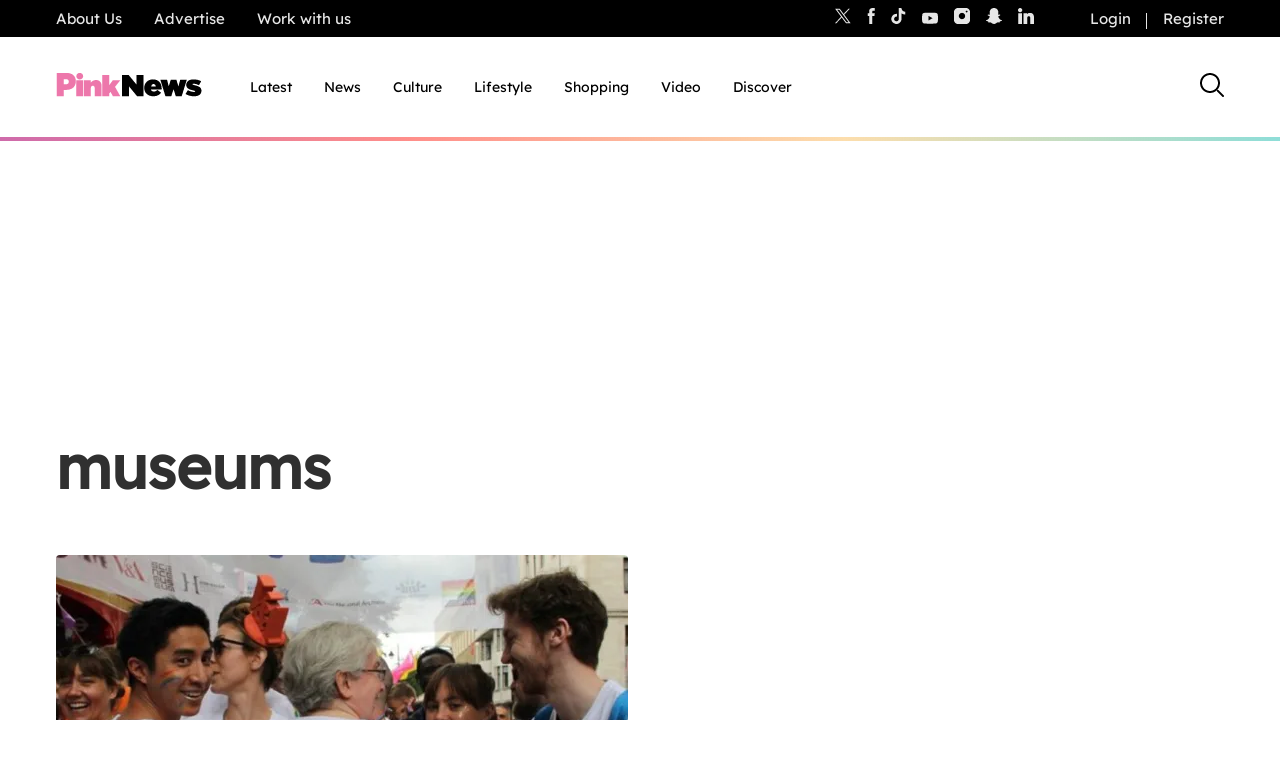

--- FILE ---
content_type: text/html; charset=UTF-8
request_url: https://www.thepinknews.com/topic/museums/
body_size: 30203
content:
<!doctype html>
<html lang="en-US">
  <head>
    <meta name="theme-color" content="#111111">
    <meta charset="UTF-8">
    <meta name="viewport" content="width=device-width, initial-scale=1">

    <link rel="prefetch" href="https://cdn.tagdeliver.com/cipt/18911.js" as="script">
    <link rel="preload" href="https://launchpad.privacymanager.io/latest/launchpad.bundle.js" as="script" />
      <script type="81fa33daaa1cb91540a5e0df-text/javascript">"use strict";function _typeof(t){return(_typeof="function"==typeof Symbol&&"symbol"==typeof Symbol.iterator?function(t){return typeof t}:function(t){return t&&"function"==typeof Symbol&&t.constructor===Symbol&&t!==Symbol.prototype?"symbol":typeof t})(t)}!function(){var t=function(){var t,e,o=[],n=window,r=n;for(;r;){try{if(r.frames.__tcfapiLocator){t=r;break}}catch(t){}if(r===n.top)break;r=r.parent}t||(!function t(){var e=n.document,o=!!n.frames.__tcfapiLocator;if(!o)if(e.body){var r=e.createElement("iframe");r.style.cssText="display:none",r.name="__tcfapiLocator",e.body.appendChild(r)}else setTimeout(t,5);return!o}(),n.__tcfapi=function(){for(var t=arguments.length,n=new Array(t),r=0;r<t;r++)n[r]=arguments[r];if(!n.length)return o;"setGdprApplies"===n[0]?n.length>3&&2===parseInt(n[1],10)&&"boolean"==typeof n[3]&&(e=n[3],"function"==typeof n[2]&&n[2]("set",!0)):"ping"===n[0]?"function"==typeof n[2]&&n[2]({gdprApplies:e,cmpLoaded:!1,cmpStatus:"stub"}):o.push(n)},n.addEventListener("message",(function(t){var e="string"==typeof t.data,o={};if(e)try{o=JSON.parse(t.data)}catch(t){}else o=t.data;var n="object"===_typeof(o)&&null!==o?o.__tcfapiCall:null;n&&window.__tcfapi(n.command,n.version,(function(o,r){var a={__tcfapiReturn:{returnValue:o,success:r,callId:n.callId}};t&&t.source&&t.source.postMessage&&t.source.postMessage(e?JSON.stringify(a):a,"*")}),n.parameter)}),!1))};"undefined"!=typeof module?module.exports=t:t()}();</script>
      <script type="81fa33daaa1cb91540a5e0df-text/javascript">
          window.__gpp_addFrame=function(e){if(!window.frames[e])if(document.body){var t=document.createElement("iframe");t.style.cssText="display:none",t.name=e,document.body.appendChild(t)}else window.setTimeout(window.__gpp_addFrame,10,e)},window.__gpp_stub=function(){var e=arguments;if(__gpp.queue=__gpp.queue||[],__gpp.events=__gpp.events||[],!e.length||1==e.length&&"queue"==e[0])return __gpp.queue;if(1==e.length&&"events"==e[0])return __gpp.events;var t=e[0],p=e.length>1?e[1]:null,s=e.length>2?e[2]:null;if("ping"===t)p({gppVersion:"1.1",cmpStatus:"stub",cmpDisplayStatus:"hidden",signalStatus:"not ready",supportedAPIs:["2:tcfeuv2","5:tcfcav1","6:uspv1","7:usnat","8:usca","9:usva","10:usco","11:usut","12:usct"],cmpId:0,sectionList:[],applicableSections:[],gppString:"",parsedSections:{}},!0);else if("addEventListener"===t){"lastId"in __gpp||(__gpp.lastId=0),__gpp.lastId++;var n=__gpp.lastId;__gpp.events.push({id:n,callback:p,parameter:s}),p({eventName:"listenerRegistered",listenerId:n,data:!0,pingData:{gppVersion:"1.1",cmpStatus:"stub",cmpDisplayStatus:"hidden",signalStatus:"not ready",supportedAPIs:["2:tcfeuv2","5:tcfcav1","6:uspv1","7:usnat","8:usca","9:usva","10:usco","11:usut","12:usct"],cmpId:0,sectionList:[],applicableSections:[],gppString:"",parsedSections:{}}},!0)}else if("removeEventListener"===t){for(var a=!1,i=0;i<__gpp.events.length;i++)if(__gpp.events[i].id==s){__gpp.events.splice(i,1),a=!0;break}p({eventName:"listenerRemoved",listenerId:s,data:a,pingData:{gppVersion:"1.1",cmpStatus:"stub",cmpDisplayStatus:"hidden",signalStatus:"not ready",supportedAPIs:["2:tcfeuv2","5:tcfcav1","6:uspv1","7:usnat","8:usca","9:usva","10:usco","11:usut","12:usct"],cmpId:0,sectionList:[],applicableSections:[],gppString:"",parsedSections:{}}},!0)}else"hasSection"===t?p(!1,!0):"getSection"===t||"getField"===t?p(null,!0):__gpp.queue.push([].slice.apply(e))},window.__gpp_msghandler=function(e){var t="string"==typeof e.data;try{var p=t?JSON.parse(e.data):e.data}catch(e){p=null}if("object"==typeof p&&null!==p&&"__gppCall"in p){var s=p.__gppCall;window.__gpp(s.command,(function(p,n){var a={__gppReturn:{returnValue:p,success:n,callId:s.callId}};e.source.postMessage(t?JSON.stringify(a):a,"*")}),"parameter"in s?s.parameter:null,"version"in s?s.version:"1.1")}},"__gpp"in window&&"function"==typeof window.__gpp||(window.__gpp=window.__gpp_stub,window.addEventListener("message",window.__gpp_msghandler,!1),window.__gpp_addFrame("__gppLocator"));
      </script>
      <script type="81fa33daaa1cb91540a5e0df-text/javascript">
          window._sp_queue = [];
          window._sp_ = {
              config: {
                  accountId: 1911,
                  baseEndpoint: 'https://cdn.privacy-mgmt.com',
                  usnat: { },
                  gdpr: { },
                  events: { onMessageReady: function() {
                          console.log('[event] onMessageReady', arguments);
                      },
                      onMessageReceiveData: function() {
                          console.log('[event] onMessageReceiveData', arguments);
                      },
                      onSPReady: function() {
                          console.log('[event] onSPReady', arguments);
                      },
                      onError: function() {
                          console.log('[event] onError', arguments);
                      },
                      onMessageChoiceSelect: function() {
                          console.log('[event] onMessageChoiceSelect', arguments);
                      },
                      onConsentReady: function (message_type, uuid, string, info) {
                          console.log('[event] onConsentReady', arguments);
                          if((message_type == "usnat") && (info.applies)){
                              /* code to insert the usnat footer link */
                              document.getElementById("pmLink").style.visibility="visible";
                              document.getElementById("pmLink").innerHTML= "Manage Opt-in Status ";
                              document.getElementById("pmLink").onclick= function(){
                                  window._sp_.usnat.loadPrivacyManagerModal('1325957');
                              }
                          }
                          if((message_type == "gdpr") && (info.applies)){
                              /* code to insert the GDPR footer link */
                              document.getElementById("pmLink").style.visibility="visible";
                              document.getElementById("pmLink").innerHTML= "Manage consent";
                              document.getElementById("pmLink").onclick= function(){
                                  window._sp_.gdpr.loadPrivacyManagerModal('849355');
                              }
                          }
                      },
                      onPrivacyManagerAction: function() {
                          console.log('[event] onPrivacyManagerAction', arguments);
                      },
                      onPMCancel: function() {
                          console.log('[event] onPMCancel', arguments);
                      } }
              }
          }
      </script>
      <script src='https://cdn.privacy-mgmt.com/unified/wrapperMessagingWithoutDetection.js' async type="81fa33daaa1cb91540a5e0df-text/javascript"></script>
            <script type="81fa33daaa1cb91540a5e0df-text/javascript">
            window.wpAdTargeting = {
                wp_post_id: 382593,
                wp_post_type: 'post',
                wp_post_category: ["Exclusive","Pride","UK"],
                wp_post_tags: ["british library","british museum","exclusive","London","museum association","museums","National Maritime Museum","Pride","Pride in London","pride parade","Tate","v&amp;a"],
                limit_ads: null            };
        </script>
      
    
    <script src="https://cdn.tagdeliver.com/cipt/18911.js" type="81fa33daaa1cb91540a5e0df-text/javascript"></script>

    <link rel="apple-touch-icon-precomposed" sizes="57x57" href="https://www.thepinknews.com/wp-content/themes/pinknews/.src/images/favicons/apple-touch-icon-57x57.png" />
    <link rel="apple-touch-icon-precomposed" sizes="114x114" href="https://www.thepinknews.com/wp-content/themes/pinknews/.src/images/favicons/apple-touch-icon-114x114.png" />
    <link rel="apple-touch-icon-precomposed" sizes="72x72" href="https://www.thepinknews.com/wp-content/themes/pinknews/.src/images/favicons/apple-touch-icon-72x72.png" />
    <link rel="apple-touch-icon-precomposed" sizes="144x144" href="https://www.thepinknews.com/wp-content/themes/pinknews/.src/images/favicons/apple-touch-icon-144x144.png" />
    <link rel="apple-touch-icon-precomposed" sizes="60x60" href="https://www.thepinknews.com/wp-content/themes/pinknews/.src/images/favicons/apple-touch-icon-60x60.png" />
    <link rel="apple-touch-icon-precomposed" sizes="120x120" href="https://www.thepinknews.com/wp-content/themes/pinknews/.src/images/favicons/apple-touch-icon-120x120.png" />
    <link rel="apple-touch-icon-precomposed" sizes="76x76" href="https://www.thepinknews.com/wp-content/themes/pinknews/.src/images/favicons/apple-touch-icon-76x76.png" />
    <link rel="apple-touch-icon-precomposed" sizes="152x152" href="https://www.thepinknews.com/wp-content/themes/pinknews/.src/images/favicons/apple-touch-icon-152x152.png" />
    <link rel="icon" type="image/png" href="https://www.thepinknews.com/wp-content/themes/pinknews/.src/images/favicons/favicon-196x196.png" sizes="196x196" />
    <link rel="icon" type="image/png" href="https://www.thepinknews.com/wp-content/themes/pinknews/.src/images/favicons/favicon-96x96.png" sizes="96x96" />
    <link rel="icon" type="image/png" href="https://www.thepinknews.com/wp-content/themes/pinknews/.src/images/favicons/favicon-32x32.png" sizes="32x32" />
    <link rel="icon" type="image/png" href="https://www.thepinknews.com/wp-content/themes/pinknews/.src/images/favicons/favicon-16x16.png" sizes="16x16" />
    <link rel="icon" type="image/png" href="https://www.thepinknews.com/wp-content/themes/pinknews/.src/images/favicons/favicon-128.png" sizes="128x128" />
    <meta name="application-name" content="PinkNews Gay news, reviews and comment from the world&'s most read lesbian, gay, bisexual and trans news service"/>
    <meta name="msapplication-TileColor" content="#FFFFFF" />
    <meta name="msapplication-TileImage" content="https://www.thepinknews.com/wp-content/themes/pinknews/.src/images/favicons/mstile-144x144.png" />
    <meta name="msapplication-square70x70logo" content="https://www.thepinknews.com/wp-content/themes/pinknews/.src/images/favicons/mstile-70x70.png" />
    <meta name="msapplication-square150x150logo" content="https://www.thepinknews.com/wp-content/themes/pinknews/.src/images/favicons/mstile-150x150.png" />
    <meta name="msapplication-wide310x150logo" content="https://www.thepinknews.com/wp-content/themes/pinknews/.src/images/favicons/mstile-310x150.png" />
    <meta name="msapplication-square310x310logo" content="https://www.thepinknews.com/wp-content/themes/pinknews/.src/images/favicons/mstile-310x310.png" />
    <script type="81fa33daaa1cb91540a5e0df-text/javascript">(function(w,d,s,l,i){w[l]=w[l]||[];w[l].push({'gtm.start':new Date().getTime(),event:'gtm.js'});var f=d.getElementsByTagName(s)[0],j=d.createElement(s),dl=l!='dataLayer'?'&l='+l:'';j.async=true;j.src='https://www.googletagmanager.com/gtm.js?id='+i+dl;f.parentNode.insertBefore(j,f);})(window,document,'script','dataLayer','GTM-MJ6JMN');</script>
    <script async defer data-cfasync="false" src="https://launchpad-wrapper.privacymanager.io/f4668cb3-4182-432d-b942-dd054ddea318/launchpad-liveramp.js"></script>
    <script async="" src="//cdn.taboola.com/libtrc/pinknews/loader.js" id="tb_loader_script" type="81fa33daaa1cb91540a5e0df-text/javascript"></script>

    
        <meta name='robots' content='noindex, follow' />

	<!-- This site is optimized with the Yoast SEO Premium plugin v26.3 (Yoast SEO v26.3) - https://yoast.com/wordpress/plugins/seo/ -->
	<title>museums Archives | PinkNews | Latest lesbian, gay, bi and trans news | LGBTQ+ news</title>
	<meta property="og:locale" content="en_US" />
	<meta property="og:type" content="article" />
	<meta property="og:title" content="museums Archives" />
	<meta property="og:url" content="https://www.thepinknews.com/topic/museums/" />
	<meta property="og:site_name" content="PinkNews | Latest lesbian, gay, bi and trans news | LGBTQ+ news" />
	<meta name="twitter:card" content="summary_large_image" />
	<meta name="twitter:site" content="@PinkNews" />
	<script type="application/ld+json" class="yoast-schema-graph">{"@context":"https://schema.org","@graph":[{"@type":"CollectionPage","@id":"https://www.thepinknews.com/topic/museums/","url":"https://www.thepinknews.com/topic/museums/","name":"museums Archives | PinkNews | Latest lesbian, gay, bi and trans news | LGBTQ+ news","isPartOf":{"@id":"https://www.thepinknews.com/#website"},"primaryImageOfPage":{"@id":"https://www.thepinknews.com/topic/museums/#primaryimage"},"image":{"@id":"https://www.thepinknews.com/topic/museums/#primaryimage"},"thumbnailUrl":"https://www.thepinknews.com/wp-content/uploads/2019/06/VA-at-pride-a.jpg","breadcrumb":{"@id":"https://www.thepinknews.com/topic/museums/#breadcrumb"},"inLanguage":"en-US"},{"@type":"ImageObject","inLanguage":"en-US","@id":"https://www.thepinknews.com/topic/museums/#primaryimage","url":"https://www.thepinknews.com/wp-content/uploads/2019/06/VA-at-pride-a.jpg","contentUrl":"https://www.thepinknews.com/wp-content/uploads/2019/06/VA-at-pride-a.jpg","width":1000,"height":800,"caption":"The Museum Association at Pride (V&A)"},{"@type":"BreadcrumbList","@id":"https://www.thepinknews.com/topic/museums/#breadcrumb","itemListElement":[{"@type":"ListItem","position":1,"name":"Home","item":"https://www.thepinknews.com/"},{"@type":"ListItem","position":2,"name":"museums"}]},{"@type":"WebSite","@id":"https://www.thepinknews.com/#website","url":"https://www.thepinknews.com/","name":"PinkNews | Latest lesbian, gay, bi and trans news | LGBTQ+ news","description":"PinkNews covers politics, entertainment, religion and community news for the gay, lesbian, bisexual and transgender community in the UK and worldwide.","publisher":{"@id":"https://www.thepinknews.com/#organization"},"alternateName":"PinkNews | LGBTQ+ News","potentialAction":[{"@type":"SearchAction","target":{"@type":"EntryPoint","urlTemplate":"https://www.thepinknews.com/?s={search_term_string}"},"query-input":{"@type":"PropertyValueSpecification","valueRequired":true,"valueName":"search_term_string"}}],"inLanguage":"en-US"},{"@type":"Organization","@id":"https://www.thepinknews.com/#organization","name":"PinkNews","url":"https://www.thepinknews.com/","logo":{"@type":"ImageObject","inLanguage":"en-US","@id":"https://www.thepinknews.com/#/schema/logo/image/","url":"https://www.thepinknews.com/wp-content/uploads/2019/05/pink-news-logo.png","contentUrl":"https://www.thepinknews.com/wp-content/uploads/2019/05/pink-news-logo.png","width":272,"height":48,"caption":"PinkNews"},"image":{"@id":"https://www.thepinknews.com/#/schema/logo/image/"},"sameAs":["https://www.facebook.com/PinkNews","https://x.com/PinkNews","https://www.instagram.com/pinknews","https://www.tiktok.com/@pinknews","https://story.snapchat.com/p/bb368e8e-7d31-4373-b114-9a2f6991a04d/1575829652113408"]}]}</script>
	<!-- / Yoast SEO Premium plugin. -->


<link rel='dns-prefetch' href='//cdn.parsely.com' />
<link rel='dns-prefetch' href='//kit.fontawesome.com' />
<link rel='dns-prefetch' href='//widgets.jobbio.com' />
<link rel='dns-prefetch' href='//cdn.taboola.com' />
<link rel='dns-prefetch' href='//player.target-video.com' />
<link rel='dns-prefetch' href='//stats.wp.com' />
<link rel="alternate" type="application/rss+xml" title="PinkNews | Latest lesbian, gay, bi and trans news | LGBTQ+ news &raquo; museums Tag Feed" href="https://www.thepinknews.com/topic/museums/feed/" />
<style id='wp-img-auto-sizes-contain-inline-css'>
img:is([sizes=auto i],[sizes^="auto," i]){contain-intrinsic-size:3000px 1500px}
/*# sourceURL=wp-img-auto-sizes-contain-inline-css */
</style>
<link rel='stylesheet' id='all-css-2' href='https://www.thepinknews.com/wp-includes/css/dist/block-library/style.min.css?m=1765909332g' type='text/css' media='all' />
<style id='wp-block-library-inline-css'>
/*wp_block_styles_on_demand_placeholder:6970933cba86a*/
/*# sourceURL=wp-block-library-inline-css */
</style>
<style id='classic-theme-styles-inline-css'>
/*! This file is auto-generated */
.wp-block-button__link{color:#fff;background-color:#32373c;border-radius:9999px;box-shadow:none;text-decoration:none;padding:calc(.667em + 2px) calc(1.333em + 2px);font-size:1.125em}.wp-block-file__button{background:#32373c;color:#fff;text-decoration:none}
/*# sourceURL=/wp-includes/css/classic-themes.min.css */
</style>
<link rel='stylesheet' id='all-css-4' href='https://www.thepinknews.com/_static/??-eJx9jtEKwjAMRX/ILkzEsgfxW2YX2mAbS5NS9vd2E1EQfLh5Ojn3QsvGPViRFXKsnlggE98Zm5jtRFTFYhotHjtSb5EcOPlHmRc1dOoAX34NmPDzCKJrxB8qVfMeIjgXFwDjLEouF+y1C4nu/YF8iD1K7M2ukiERb75ruoz2bO04TcfTE+fYVac=' type='text/css' media='all' />
<script type="81fa33daaa1cb91540a5e0df-text/javascript" id="sso_integration-js-extra">
/* <![CDATA[ */
var ssoUserInfo = {"userLoggedIn":"","userId":null,"homeUrl":"https://www.thepinknews.com","ajax_url":"https://www.thepinknews.com/wp-admin/admin-ajax.php","logout_nonce":"5cbfdaaee4","postId":null,"userRole":""};
//# sourceURL=sso_integration-js-extra
/* ]]> */
</script>
<script type="81fa33daaa1cb91540a5e0df-text/javascript" id="pinknews-newsletter-widget-js-extra">
/* <![CDATA[ */
var wp_ajax = {"ajax_url":"https://www.thepinknews.com/wp-admin/admin-ajax.php","requestNonce":"e9b43fe9a4"};
//# sourceURL=pinknews-newsletter-widget-js-extra
/* ]]> */
</script>
<script type="81fa33daaa1cb91540a5e0df-text/javascript" src="https://www.thepinknews.com/_static/??-eJyFzk0OAiEMBeALyVQzUTML41mUabAIBaGEzO0Ff6Ib46Zd9OvLgxqVDizIAnJBjxki8ZWxZrAZcg6K2tWkk1DgweYVtA9i7cqMD2JvBdPyWoOn/0h56nn4jd8doiuG+FNC9eFQBJOqNBtspJwd6Z76G6knaulHf9jsd9tpPY3jaO/NOVnt"></script><script type="81fa33daaa1cb91540a5e0df-text/javascript" src="https://kit.fontawesome.com/a27dd6c46b.js" id="font-awesome-kit-js"></script>
<script type="81fa33daaa1cb91540a5e0df-text/javascript" src="//cdn.taboola.com/webpush/publishers/1725771/taboola-push-sdk.js" id="pn-taboola-push-js" async="async" data-wp-strategy="async"></script>
<script type="81fa33daaa1cb91540a5e0df-text/javascript" src="//player.target-video.com/player/build/targetvideo.min.js" id="pn-target-video-js-js"></script>
	<style>img#wpstats{display:none}</style>
		<script type="application/ld+json" class="wp-parsely-metadata">{"@context":"https:\/\/schema.org","@type":"WebPage","headline":"Tagged - museums","url":"https:\/\/www.thepinknews.com\/topic\/museums\/"}</script><script type="81fa33daaa1cb91540a5e0df-text/javascript">
			document.addEventListener( "DOMContentLoaded", function() {
				var div, i,
					youtubePlayers = document.getElementsByClassName( "video-seo-youtube-player" );
				for ( i = 0; i < youtubePlayers.length; i++ ) {
					div = document.createElement( "div" );
					div.className = "video-seo-youtube-embed-loader";
					div.setAttribute( "data-id", youtubePlayers[ i ].dataset.id );
					div.setAttribute( "tabindex", "0" );
					div.setAttribute( "role", "button" );
					div.setAttribute(
						"aria-label", "Load YouTube video"
					);
					div.innerHTML = videoSEOGenerateYouTubeThumbnail( youtubePlayers[ i ].dataset.id );
					div.addEventListener( "click", videoSEOGenerateYouTubeIframe );
					div.addEventListener( "keydown", videoSEOYouTubeThumbnailHandleKeydown );
					div.addEventListener( "keyup", videoSEOYouTubeThumbnailHandleKeyup );
					youtubePlayers[ i ].appendChild( div );
				}
			} );

			function videoSEOGenerateYouTubeThumbnail( id ) {
				var thumbnail = '<picture class="video-seo-youtube-picture">\n' +
					'<source class="video-seo-source-to-maybe-replace" media="(min-width: 801px)" srcset="https://i.ytimg.com/vi/' + id + '/maxresdefault.jpg" >\n' +
					'<source class="video-seo-source-hq" media="(max-width: 800px)" srcset="https://i.ytimg.com/vi/' + id + '/hqdefault.jpg">\n' +
					'<img onload="videoSEOMaybeReplaceMaxResSourceWithHqSource( event );" src="https://i.ytimg.com/vi/' + id + '/hqdefault.jpg" width="480" height="360" loading="eager" alt="">\n' +
					'</picture>\n',
					play = '<div class="video-seo-youtube-player-play"></div>';
				return thumbnail.replace( "ID", id ) + play;
			}

			function videoSEOMaybeReplaceMaxResSourceWithHqSource( event ) {
				var sourceMaxRes,
					sourceHighQuality,
					loadedThumbnail = event.target,
					parent = loadedThumbnail.parentNode;

				if ( loadedThumbnail.naturalWidth < 150 ) {
					sourceMaxRes = parent.querySelector(".video-seo-source-to-maybe-replace");
					sourceHighQuality = parent.querySelector(".video-seo-source-hq");
					sourceMaxRes.srcset = sourceHighQuality.srcset;
					parent.className = "video-seo-youtube-picture video-seo-youtube-picture-replaced-srcset";
				}
			}

			function videoSEOYouTubeThumbnailHandleKeydown( event ) {
				if ( event.keyCode !== 13 && event.keyCode !== 32 ) {
					return;
				}

				if ( event.keyCode === 13 ) {
					videoSEOGenerateYouTubeIframe( event );
				}

				if ( event.keyCode === 32 ) {
					event.preventDefault();
				}
			}

			function videoSEOYouTubeThumbnailHandleKeyup( event ) {
				if ( event.keyCode !== 32 ) {
					return;
				}

				videoSEOGenerateYouTubeIframe( event );
			}

			function videoSEOGenerateYouTubeIframe( event ) {
				var el = ( event.type === "click" ) ? this : event.target,
					iframe = document.createElement( "iframe" );

				iframe.setAttribute( "src", "https://www.youtube.com/embed/" + el.dataset.id + "?autoplay=1&enablejsapi=1&origin=https%3A%2F%2Fwww.thepinknews.com" );
				iframe.setAttribute( "frameborder", "0" );
				iframe.setAttribute( "allowfullscreen", "1" );
				iframe.setAttribute( "allow", "accelerometer; autoplay; clipboard-write; encrypted-media; gyroscope; picture-in-picture" );
				el.parentNode.replaceChild( iframe, el );
			}
		</script>	<meta name="p:domain_verify" content="16479c0d9b38b39ac9b32da9ad495072"/>
	<script type="81fa33daaa1cb91540a5e0df-text/javascript">
		var onloadCallback = function() {
			grecaptcha.render('recaptcha_field', {
				'sitekey': '6LfH7ZooAAAAAFR6XLX7TfEG7AyfKB6BGfaogPjf'
			});
		};
	</script>
	<link rel="icon" href="https://www.thepinknews.com/wp-content/uploads/2022/11/favicon.png?w=32" sizes="32x32" />
<link rel="icon" href="https://www.thepinknews.com/wp-content/uploads/2022/11/favicon.png?w=128" sizes="192x192" />
<link rel="apple-touch-icon" href="https://www.thepinknews.com/wp-content/uploads/2022/11/favicon.png?w=128" />
<meta name="msapplication-TileImage" content="https://www.thepinknews.com/wp-content/uploads/2022/11/favicon.png?w=128" />
		<style type="text/css" id="wp-custom-css">
			.article__content-sponsored:nth-of-type(2) .most-popular-container {
	left: auto !important;
	right: auto !important;
	margin: auto !important;
}

.article__content-most-popular .is-layout-constrained {
	left: auto !important;
	right: auto !important;
	margin: auto !important;
}


.bottom-advertising-padding{
	padding-bottom: 30px;
}

.pn-policy-table p{
	margin-bottom: 0 !important;
}
.page__content{
	background: #ffffffff;
}
.pn-policy-table-heading{
	font-size: 15px;
}
.pn-policy-list-main{
	padding-left: 56px
}
.pn-policy-table-line{
	border-top: solid 2px;
	width: 80% !important;
}
.pn-terms-list-body-indent{
	padding-left: 56px;
}
.pn-terms-list-body-indent p .pn-terms-heading .pn-terms-list-heading .pn-policy-list-heading {
		margin-bottom: 24px;
}
.pn-policy-list-list{
	margin-bottom: 24px;
}
.pn-policy-list-list ol{
	padding-left: 28px;
	margin-top: 24px;
}
.pn-policy-paragraph-group-2{
	padding-bottom: 24px;
}
.pn-terms-list-body{
	padding-left: 28px;
}
.pn-policy-list-body{
		padding-left: 28px;
}
@media screen and (max-width: 768px) {
    .pn-terms-padding .pn-policy-padding{ 
        padding: 4%;
				padding-top: 0;
	padding-bottom: 0;
    }
}
/* Extra small devices (phones, 600px and down) */
@media screen and (max-width: 600px) {
		.pn-policy-table-list{
	height: 324px;
			display: table-cell;
	vertical-align: middle;
}
	.pn-policy-table-spacer{
height: 150px;
width: auto;}
}
/* Small devices (portrait tablets and large phones, 600px and up) */
@media screen and (min-width: 600px) {	
	.pn-policy-table-list{
	height: 324px;
			display: table-cell;
	vertical-align: middle;
}
	.pn-policy-table-spacer{
height: 150px;
width: auto;}
.pn-policy-table-spacer-category-1 p{
padding-top: 170px;
	padding-bottom: 170px;
	
}
.pn-policy-table-spacer-category-2{
height: 50px}
.pn-policy-table-spacer-category-3{
height: 110px}
.pn-policy-table-spacer-category-4{
height: 100px;
}
	
	.pn-policy-table-content-align-category-2{
  height: 172px;
    display: flex;
  justify-content: center;
  align-items: center;
	
}
	
.pn-policy-table-content-align-category-3{
	height: 292px;
    display: flex;
  justify-content: center;
  align-items: center;
}
.pn-policy-table-content-align-category-4{
	  height: 272px;
    display: flex;
  justify-content: center;
  align-items: center;
	
}
	
.pn-policy-table-text{
	height: 412px;
	padding: 0;
	margin: 0;
	    display: flex;
  justify-content: center;
  align-items: center;
}
}
/* Medium devices (landscape tablets, 768px and up) */
@media screen and (min-width: 768px) {	
	.pn-policy-table-list{
	height: 324px;
			display: table-cell;
	vertical-align: middle;
}
	.pn-policy-table-spacer{
height: 150px;
width: auto;}
	
	.pn-policy-table-2-content{
	padding: 0 auto;
	margin-top: 24px;
		margin-bottom: 24px;
}
	
	.pn-terms-padding .pn-policy-padding{
	padding: 15%;
	padding-top: 0;
	padding-bottom: 0;
}
}
/* Large devices (laptops/desktops, 992px and up) */
@media screen and (min-width: 992px) {
	.pn-policy-table-list{
			display: table-cell;
	vertical-align: middle;
}
	
	.pn-policy-table-spacer{
height: 125px;
width: auto;}
.pn-policy-table-list{
	height: 274px;
}
.pn-policy-table-list{
	display: table-cell;
	vertical-align: middle;
}
.pn-policy-table-spacer-category-1 p{
padding-top: 140px;
	padding-bottom: 140px;
	
}
.pn-policy-table-spacer-category-2{
height: 40px}
.pn-policy-table-spacer-category-3{
height: 80px}
.pn-policy-table-spacer-category-4{
height: 80px;
}
.pn-policy-table-text{
	height: 352px;
	    display: flex;
  justify-content: center;
  align-items: center;
}
.pn-policy-table-2-content{
	padding: 0 auto;
	margin-top: 24px;
	margin-bottom: 24px;
}
.pn-policy-table-content-align-category-2{
  height: 152px;
    display: flex;
  justify-content: center;
  align-items: center;
	
}
.pn-policy-table-content-align-category-3{
	height: 232px;
    display: flex;
  justify-content: center;
  align-items: center;
}
.pn-policy-table-content-align-category-4{
	  height: 232px;
    display: flex;
  justify-content: center;
  align-items: center;
	
}
}

main {
	background: white;
}

.article__content {
	display: block!important;
}

div[data-spotim-module="pitc"] {
    display: none;
}

#PinkNews_Site_Passback_Multisize_Unit,
#Mobile_Web_Adhesion_Bottom {
	display: flex;
	justify-content: center;
}

.pn-trans-gradient {
	left: auto;
	right: auto;
	margin-left:0;
	margin-right: 0;
	width: 100%;
}

.video-player {
	max-width: 777px;
}

.pagicle-widget__container {
	border-bottom: 0 !important;
}		</style>
		
  </head>
  <body class="archive tag tag-museums tag-20691 wp-theme-pinknews group-including-tate-british-museum-and-va-barred-from-marching-in-pride-in-london-parade lazy-load-archive-enable" data-country="us" data-device="desktop" >

  
<!-- Google Tag Manager (noscript) -->
<noscript><iframe src="https://www.googletagmanager.com/ns.html?id=GTM-MJ6JMN"
height="0" width="0" style="display:none;visibility:hidden"></iframe></noscript>
<!-- End Google Tag Manager (noscript) -->

    <!-- Begin comScore Tag -->
<script type="81fa33daaa1cb91540a5e0df-text/javascript">
	var _comscore = _comscore || [];
	_comscore.push({ c1: "2", c2: "18667741" });
	(function() {
		var s = document.createElement("script"), el = document.getElementsByTagName("script")[0]; s.async = true;
		s.src = "https://sb.scorecardresearch.com/cs/18667741/beacon.js";
		el.parentNode.insertBefore(s, el);
	})();
</script>
<noscript>
	<img src="https://sb.scorecardresearch.com/p?c1=2&amp;c2=18667741&amp;cv=3.6.0&amp;cj=1">
</noscript>
<!-- End comScore Tag -->
<header class="header">
		<div class="header__top-bar">
	<div class="header__top-bar--wrapper" data-header-top>
		<div class="header__top-bar--nav" data-top-menu>
			<ul id="menu-top-menu" class="header__top-bar--nav_list"><li  class='no-js am-list-item am-outbound menu-item menu-item-type-custom menu-item-object-custom'><a class='am-link' href='https://careers.thepinknews.com/'>About Us</a></li><li  class='no-js am-list-item menu-item menu-item-type-post_type menu-item-object-page'><a class='am-link' href='https://www.thepinknews.com/advertise/'>Advertise</a></li><li  class='no-js am-list-item am-outbound menu-item menu-item-type-custom menu-item-object-custom'><a class='am-link' href='https://careers.thepinknews.com'>Work with us</a></li></ul>		</div>
		<div class="header__top-bar--social" data-social>
			<ul class="header__top-bar--social_list">
				<li class="header__top-bar--social_list--twitter"><a target="_blank" href="https://twitter.com/PinkNews/"><svg width="16" height="16" viewBox="0 0 24 24" fill="none" xmlns="http://www.w3.org/2000/svg">
<path d="M0.0571192 1L9.10231 13.0494L0 22.8461H2.04856L10.0176 14.2689L16.4564 22.8461H23.4278L13.8736 10.1189L22.346 1H20.2974L12.9583 8.89937L7.02847 1H0.0571192ZM3.06969 2.50338H6.27234L20.4147 21.3425H17.2121L3.06969 2.50338Z" fill="#e6e6e6"/>
</svg>
</a></li>
				<li class="header__top-bar--social_list--facebook"><a target="_blank" href="https://en-gb.facebook.com/pinknews/"><svg width="8" height="16" viewBox="0 0 8 16" fill="none" xmlns="http://www.w3.org/2000/svg">
<path d="M7.46965 8.00387H5.3389V16H2.1699V8.00387H0.666748V5.18354H2.1699V3.35496C2.1699 2.04552 2.76651 0 5.36215 0H7.6866V2.75061H5.982C5.70307 2.75061 5.31566 2.89782 5.31566 3.52542V5.18354H7.72534L7.46965 8.00387Z" fill="#E6E6E6"/>
</svg>
</a></li>
				<li class="header__top-bar--social_list--tiktok"><a target="_blank" href="https://www.tiktok.com/@pinknews"><svg width="15" height="16" viewBox="0 0 15 16" fill="none" xmlns="http://www.w3.org/2000/svg">
<path d="M10.4986 0C10.5141 0.434738 10.5898 0.865229 10.7234 1.27922C10.8795 1.7275 11.1258 2.13903 11.4472 2.48839C11.7685 2.83775 12.1581 3.11753 12.5918 3.31046C13.1401 3.56701 13.7268 3.732 14.3285 3.79889V6.55115C12.955 6.53889 11.6173 6.11192 10.4908 5.3262V5.42698C10.4908 7.30834 10.4908 9.19745 10.4908 11.0943C10.4881 11.773 10.3205 12.4408 10.0024 13.0403C9.66866 13.7317 9.18982 14.3431 8.59847 14.8328C8.00712 15.3224 7.31717 15.6789 6.57562 15.8778C5.91358 16.0407 5.22192 16.0407 4.55988 15.8778C3.42345 15.6541 2.38839 15.0728 1.60605 14.2187C0.928192 13.51 0.496043 12.6022 0.373349 11.6293C0.287436 10.9429 0.339904 10.2462 0.527655 9.58042C0.715406 8.91464 1.03463 8.29322 1.4665 7.75283C1.98654 7.06125 2.68444 6.52368 3.48586 6.19738C4.28727 5.87108 5.16219 5.76827 6.01741 5.89991H6.08719V8.69093L5.84685 8.6289C5.40484 8.52254 4.94036 8.56078 4.5217 8.73801C4.10304 8.91524 3.75229 9.22212 3.521 9.61351C3.28663 9.94974 3.14527 10.3419 3.11124 10.7504C3.0772 11.1588 3.1517 11.569 3.32718 11.9394C3.46571 12.2571 3.6791 12.5366 3.94911 12.754C4.21913 12.9713 4.53774 13.1201 4.87775 13.1876C5.23571 13.2804 5.61119 13.2822 5.97002 13.1928C6.32885 13.1034 6.65963 12.9257 6.93225 12.6759C7.30528 12.3947 7.57727 12.0003 7.70753 11.5517C7.73868 11.4328 7.75431 11.3103 7.75405 11.1873C7.75405 7.50733 7.75405 3.82215 7.75405 0.131798V0H10.4986Z" fill="#E6E6E6"/>
</svg>
</a></li>
				<li class="header__top-bar--social_list--youtube"><a target="_blank" href="https://www.youtube.com/channel/UCQLRK5wiWGmzp4dnFt0arwA/"><svg width="16" height="12" viewBox="0 0 16 12" fill="none" xmlns="http://www.w3.org/2000/svg">
<path d="M6.40708 8.54666V3.81999L10.5737 6.17999L6.40708 8.54666ZM15.6737 2.39332C15.5788 2.0594 15.3985 1.75595 15.1507 1.51282C14.9029 1.26969 14.5961 1.09525 14.2604 1.00666C13.0071 0.666656 8.00041 0.666656 8.00041 0.666656C8.00041 0.666656 2.99374 0.666656 1.74041 0.993323C1.40439 1.0841 1.09788 1.261 0.851174 1.50654C0.604471 1.75207 0.426117 2.05774 0.333743 2.39332C0.104046 3.64229 -0.00755724 4.9101 0.000409715 6.17999C-0.00767583 7.44988 0.103929 8.71771 0.333743 9.96666C0.428127 10.2998 0.607374 10.6027 0.853946 10.8458C1.10052 11.0888 1.40597 11.2637 1.74041 11.3533C3.00708 11.6933 8.00041 11.6933 8.00041 11.6933C8.00041 11.6933 13.0071 11.6933 14.2604 11.3667C14.5977 11.2769 14.9055 11.1004 15.1535 10.8548C15.4014 10.6092 15.5808 10.303 15.6737 9.96666C15.8979 8.72153 16.0072 7.45845 16.0004 6.19332C16.0154 4.91904 15.906 3.64634 15.6737 2.39332V2.39332Z" fill="#E6E6E6"/>
</svg>
</a></li>
				<li class="header__top-bar--social_list--instagram"><a target="_blank" href="https://www.instagram.com/pinknews/?hl=en/"><svg width="16" height="16" viewBox="0 0 16 16" fill="none" xmlns="http://www.w3.org/2000/svg">
<path d="M13.4824 3.44157C13.4943 3.56445 13.4804 3.68846 13.4415 3.80565C13.4026 3.92283 13.3396 4.03059 13.2566 4.122C13.1735 4.21341 13.0722 4.28646 12.9592 4.33645C12.8462 4.38644 12.724 4.41226 12.6004 4.41226C12.4768 4.41226 12.3546 4.38644 12.2416 4.33645C12.1286 4.28646 12.0273 4.21341 11.9443 4.122C11.8612 4.03059 11.7982 3.92283 11.7593 3.80565C11.7204 3.68846 11.7065 3.56445 11.7184 3.44157C11.7397 3.22263 11.8418 3.01943 12.0048 2.87158C12.1679 2.72374 12.3802 2.64184 12.6004 2.64184C12.8206 2.64184 13.0329 2.72374 13.196 2.87158C13.359 3.01943 13.4611 3.22263 13.4824 3.44157ZM11.1718 7.99173C11.1718 8.61841 10.9858 9.23102 10.6373 9.75209C10.2888 10.2732 9.7934 10.6793 9.21382 10.9191C8.63424 11.1589 7.99649 11.2217 7.38122 11.0994C6.76594 10.9771 6.20078 10.6754 5.75719 10.2322C5.3136 9.78911 5.01151 9.22452 4.88912 8.60988C4.76674 7.99524 4.82955 7.35815 5.06962 6.77917C5.30969 6.20019 5.71623 5.70533 6.23784 5.35716C6.75944 5.009 7.37268 4.82316 8.00001 4.82316C8.84124 4.82316 9.648 5.15699 10.2428 5.75122C10.8377 6.34544 11.1718 7.15137 11.1718 7.99173ZM4.02487 16H11.9752C12.5044 16 13.0285 15.8957 13.5173 15.6932C14.0062 15.4906 14.4502 15.1937 14.8241 14.8194C15.1979 14.4452 15.4942 14.001 15.696 13.5122C15.8978 13.0235 16.0011 12.4997 16 11.971V4.02896C16.0011 3.50026 15.8978 2.97653 15.696 2.48777C15.4942 1.999 15.1979 1.55479 14.8241 1.18055C14.4502 0.806322 14.0062 0.509421 13.5173 0.306846C13.0285 0.10427 12.5044 -1.11919e-06 11.9752 0H4.02487C3.49562 -1.11919e-06 2.97157 0.10427 2.48272 0.306846C1.99386 0.509421 1.5498 0.806322 1.17595 1.18055C0.8021 1.55479 0.505805 1.999 0.304026 2.48777C0.102247 2.97653 -0.0010549 3.50026 3.40836e-05 4.02896V11.9628C-0.00214676 12.4922 0.100349 13.0168 0.301639 13.5065C0.50293 13.9962 0.799051 14.4414 1.17301 14.8165C1.54697 15.1916 1.9914 15.4893 2.4808 15.6924C2.97019 15.8955 3.49492 16 4.02487 16Z" fill="#E6E6E6"/>
</svg>
</a></li>
				<li class="header__top-bar--social_list--snapchat"><a target="_blank" href="https://www.snapchat.com/discover/PinkNews/3887609375"><svg width="16" height="16" viewBox="0 0 16 16" fill="none" xmlns="http://www.w3.org/2000/svg">
<path d="M15.9833 12.5754C15.8889 12.8156 15.4531 13.1487 13.957 13.3967C13.8335 13.3967 13.7827 13.5904 13.71 13.9468C13.71 14.0785 13.6592 14.2025 13.6229 14.3419C13.6124 14.3939 13.5845 14.4399 13.5443 14.4713C13.5041 14.5028 13.4546 14.5174 13.405 14.5124V14.5124C13.2925 14.5079 13.1807 14.4924 13.0709 14.4659C12.7748 14.399 12.473 14.3653 12.1703 14.3652C11.9514 14.3646 11.7328 14.3827 11.5166 14.4194C11.0641 14.5459 10.6428 14.7759 10.282 15.0935C9.68539 15.6471 8.92953 15.9669 8.13942 16H7.93606C7.14594 15.9669 6.39008 15.6471 5.79351 15.0935C5.43265 14.7759 5.01134 14.5459 4.55882 14.4194C4.34265 14.3827 4.12406 14.3646 3.90516 14.3652C3.60225 14.3678 3.30042 14.4042 3.00457 14.4736C2.89204 14.4998 2.778 14.5179 2.66321 14.5279C2.61084 14.5331 2.55845 14.518 2.51573 14.4852C2.47302 14.4524 2.44285 14.4043 2.4308 14.3497C2.39207 14.2102 2.36302 14.0785 2.34365 13.9545C2.27828 13.6214 2.22744 13.4199 2.09671 13.4044C0.556983 13.172 0.121211 12.8156 0.00500492 12.5754C-0.00166831 12.5422 -0.00166831 12.5079 0.00500492 12.4747C0.00282419 12.4298 0.0165704 12.3858 0.0434979 12.3513C0.0704255 12.3169 0.108552 12.2945 0.150262 12.2887C2.45259 11.8781 3.49118 9.36771 3.53476 9.25924C3.59929 9.14378 3.64038 9.01516 3.6554 8.8817C3.67041 8.74824 3.659 8.6129 3.62191 8.48444C3.46213 8.08929 2.94647 7.91108 2.60511 7.79486L2.37996 7.71738C1.68999 7.42296 1.65368 7.12854 1.65368 6.98132C1.70437 6.84845 1.79225 6.73548 1.90532 6.65783C2.0184 6.58019 2.15118 6.54163 2.28554 6.54743C2.34793 6.54679 2.40976 6.55998 2.46712 6.58617C2.72428 6.72613 3.00666 6.80541 3.29508 6.81861C3.38283 6.82753 3.47135 6.81699 3.55509 6.78766C3.63884 6.75833 3.71599 6.71083 3.7817 6.64816C3.7817 6.48545 3.7817 6.30725 3.7817 6.12904C3.71633 4.96684 3.62918 3.51797 3.97779 2.69668C4.30023 1.89359 4.83725 1.2096 5.52181 0.73009C6.20638 0.250576 7.00817 -0.00322343 7.82711 0.000371135H8.15394C8.97435 -0.0109243 9.7797 0.235837 10.4694 0.709847C11.1592 1.18386 11.7028 1.86411 12.0323 2.66568C12.3809 3.49472 12.2938 4.9436 12.2284 6.1058V6.15229C12.2284 6.31499 12.2284 6.4777 12.2284 6.62491C12.3511 6.73849 12.509 6.79925 12.6714 6.79537C12.9416 6.76931 13.2051 6.69052 13.4486 6.56293C13.5231 6.52428 13.6054 6.50566 13.6882 6.50869C13.7833 6.50817 13.8774 6.5293 13.9642 6.57068C14.0626 6.59442 14.152 6.64928 14.2206 6.72807C14.2893 6.80686 14.3341 6.90593 14.3492 7.01232C14.3492 7.18277 14.233 7.43846 13.6229 7.69414L13.3977 7.77162C13.0564 7.88784 12.5407 8.06604 12.3809 8.46119C12.342 8.58936 12.3296 8.72504 12.3446 8.85882C12.3597 8.9926 12.4018 9.1213 12.4681 9.23599V9.23599C12.5117 9.34446 13.543 11.8548 15.8526 12.2655C15.8943 12.2713 15.9324 12.2936 15.9593 12.3281C15.9863 12.3626 16 12.4066 15.9978 12.4514C16.0033 12.4934 15.9983 12.5361 15.9833 12.5754V12.5754Z" fill="#E6E6E6"/>
</svg>
</a></li>
				<li class="footer__main--social_list--linkedin"><a target="_blank" title="Follow PinkNews on LinkedIn" href="https://www.linkedin.com/company/pinknews/"><svg width="16" height="16" viewBox="0 0 24 24" fill="none" xmlns="http://www.w3.org/2000/svg">
<g clip-path="url(#clip0_13937_19328)">
<path d="M5.58658 7.72103H0.768544C0.554711 7.72103 0.381447 7.89437 0.381447 8.10813V23.5864C0.381447 23.8003 0.554711 23.9735 0.768544 23.9735H5.58658C5.80041 23.9735 5.97368 23.8003 5.97368 23.5864V8.10813C5.97368 7.89437 5.80041 7.72103 5.58658 7.72103Z" fill="#E6E6E6"/>
<path d="M3.1793 0.0263977C1.42622 0.0263977 0 1.45107 0 3.20222C0 4.95414 1.42622 6.37935 3.1793 6.37935C4.93099 6.37935 6.35605 4.95406 6.35605 3.20222C6.35613 1.45107 4.93099 0.0263977 3.1793 0.0263977Z" fill="#E6E6E6"/>
<path d="M17.8416 7.33633C15.9065 7.33633 14.476 8.1682 13.6084 9.11342V8.10813C13.6084 7.89437 13.4351 7.72103 13.2213 7.72103H8.60717C8.39334 7.72103 8.22008 7.89437 8.22008 8.10813V23.5864C8.22008 23.8003 8.39334 23.9735 8.60717 23.9735H13.4147C13.6285 23.9735 13.8018 23.8003 13.8018 23.5864V15.9283C13.8018 13.3476 14.5027 12.3423 16.3017 12.3423C18.2608 12.3423 18.4165 13.954 18.4165 16.061V23.5865C18.4165 23.8003 18.5898 23.9736 18.8036 23.9736H23.6129C23.8267 23.9736 24 23.8003 24 23.5865V15.0964C24 11.2591 23.2683 7.33633 17.8416 7.33633Z" fill="#E6E6E6"/>
</g>
</svg>
</a></li>
			</ul>
		</div>
					<div class="header__top-bar--login" data-login>
				<a id="loginLink" href="https://www.thepinknews.com/login/">Login</a>
				<a id="registerLink" href="https://www.thepinknews.com/register/">Register</a>
			</div>
		

	</div>
</div>
	<div class="header__main">
    <div class="header__main-wrapper" data-header-main>
        <div class="header__main--logo" data-header-logo>
            <a href="https://www.thepinknews.com">
                <img width="178" height="56" src="https://www.thepinknews.com/wp-content/themes/pinknews/.src/svg/pn-logo.svg" alt="PinkNews | Latest lesbian, gay, bi and trans news | LGBTQ+ news"/>
            </a>
        </div>
        <nav class="header__main--nav" data-main-nav>
            <ul id="am-main-menu" class="header__main--nav_list"><li  class='no-js am-list-item menu-item menu-item-type-post_type menu-item-object-page current_page_parent'><a class='am-link' href='https://www.thepinknews.com/latest/'>Latest</a></li><li data-count='0' data-has-children='true'  class='no-js am-list-item menu-item menu-item-type-taxonomy menu-item-object-category menu-item-has-children'><a class='am-submenu-link' aria-label='News, tab to the next button to expand the sub-menu' href='https://www.thepinknews.com/news/'>News</a>
        <button class='am-submenu-button am-submenu-toggle' aria-haspopup='true' aria-expanded='false' aria-label='show submenu' aria-owns='list-0'>
        <span aria-hidden='true' class='am-submenu-icon' data-before='∨'></span>
        </button><ul id='list-0' class='am-submenu-list submenu-list'><li  class='no-js am-list-item mobile-only menu-item menu-item-type-taxonomy menu-item-object-category'><a class='am-link' href='https://www.thepinknews.com/news/'>View all</a></li><li  class='no-js am-list-item menu-item menu-item-type-taxonomy menu-item-object-category'><a class='am-link' href='https://www.thepinknews.com/news/uk/'>UK</a></li><li  class='no-js am-list-item menu-item menu-item-type-taxonomy menu-item-object-category'><a class='am-link' href='https://www.thepinknews.com/news/us/'>US</a></li><li  class='no-js am-list-item menu-item menu-item-type-taxonomy menu-item-object-category'><a class='am-link' href='https://www.thepinknews.com/news/world/'>World</a></li><li  class='no-js am-list-item menu-item menu-item-type-taxonomy menu-item-object-category'><a class='am-link' href='https://www.thepinknews.com/news/health/'>Health</a></li><li  class='no-js am-list-item menu-item menu-item-type-taxonomy menu-item-object-category'><a class='am-link' href='https://www.thepinknews.com/news/politics/'>Politics</a></li><li  class='no-js am-list-item menu-item menu-item-type-taxonomy menu-item-object-category'><a class='am-link' href='https://www.thepinknews.com/news/sport/'>Sport</a></li><li  class='no-js am-list-item menu-item menu-item-type-taxonomy menu-item-object-category'><a class='am-link' href='https://www.thepinknews.com/news/business/'>Business</a></li></ul></li><li data-count='1' data-has-children='true'  class='no-js am-list-item menu-item menu-item-type-taxonomy menu-item-object-category menu-item-has-children'><a class='am-submenu-link' aria-label='Culture, tab to the next button to expand the sub-menu' href='https://www.thepinknews.com/culture/'>Culture</a>
        <button class='am-submenu-button am-submenu-toggle' aria-haspopup='true' aria-expanded='false' aria-label='show submenu' aria-owns='list-1'>
        <span aria-hidden='true' class='am-submenu-icon' data-before='∨'></span>
        </button><ul id='list-1' class='am-submenu-list submenu-list'><li  class='no-js am-list-item mobile-only menu-item menu-item-type-taxonomy menu-item-object-category'><a class='am-link' href='https://www.thepinknews.com/culture/'>View all</a></li><li  class='no-js am-list-item menu-item menu-item-type-taxonomy menu-item-object-category'><a class='am-link' href='https://www.thepinknews.com/culture/tv/'>TV</a></li><li  class='no-js am-list-item menu-item menu-item-type-taxonomy menu-item-object-category'><a class='am-link' href='https://www.thepinknews.com/culture/film/'>Film</a></li><li  class='no-js am-list-item menu-item menu-item-type-taxonomy menu-item-object-category'><a class='am-link' href='https://www.thepinknews.com/culture/celebrity/'>Celebrity</a></li><li  class='no-js am-list-item menu-item menu-item-type-taxonomy menu-item-object-category'><a class='am-link' href='https://www.thepinknews.com/culture/drag/'>Drag</a></li><li  class='no-js am-list-item menu-item menu-item-type-taxonomy menu-item-object-category'><a class='am-link' href='https://www.thepinknews.com/culture/theatre/'>Theatre</a></li><li  class='no-js am-list-item menu-item menu-item-type-taxonomy menu-item-object-category'><a class='am-link' href='https://www.thepinknews.com/culture/music/'>Music</a></li><li  class='no-js am-list-item menu-item menu-item-type-taxonomy menu-item-object-category'><a class='am-link' href='https://www.thepinknews.com/culture/gaming/'>Gaming</a></li></ul></li><li data-count='2' data-has-children='true'  class='no-js am-list-item menu-item menu-item-type-taxonomy menu-item-object-category menu-item-has-children'><a class='am-submenu-link' aria-label='Lifestyle, tab to the next button to expand the sub-menu' href='https://www.thepinknews.com/lifestyle/'>Lifestyle</a>
        <button class='am-submenu-button am-submenu-toggle' aria-haspopup='true' aria-expanded='false' aria-label='show submenu' aria-owns='list-2'>
        <span aria-hidden='true' class='am-submenu-icon' data-before='∨'></span>
        </button><ul id='list-2' class='am-submenu-list submenu-list'><li  class='no-js am-list-item mobile-only menu-item menu-item-type-taxonomy menu-item-object-category'><a class='am-link' href='https://www.thepinknews.com/lifestyle/'>View all</a></li><li  class='no-js am-list-item menu-item menu-item-type-taxonomy menu-item-object-category'><a class='am-link' href='https://www.thepinknews.com/lifestyle/beauty/'>Beauty</a></li><li  class='no-js am-list-item menu-item menu-item-type-taxonomy menu-item-object-category'><a class='am-link' href='https://www.thepinknews.com/lifestyle/careers/'>Careers</a></li><li  class='no-js am-list-item menu-item menu-item-type-taxonomy menu-item-object-category'><a class='am-link' href='https://www.thepinknews.com/lifestyle/fashion/'>Fashion</a></li><li  class='no-js am-list-item menu-item menu-item-type-taxonomy menu-item-object-category'><a class='am-link' href='https://www.thepinknews.com/lifestyle/dating/'>Relationships</a></li><li  class='no-js am-list-item menu-item menu-item-type-taxonomy menu-item-object-category'><a class='am-link' href='https://www.thepinknews.com/lifestyle/travel/'>Travel</a></li></ul></li><li data-count='3' data-has-children='true'  class='no-js am-list-item menu-item menu-item-type-taxonomy menu-item-object-category menu-item-has-children'><a class='am-submenu-link' aria-label='Shopping, tab to the next button to expand the sub-menu' href='https://www.thepinknews.com/shopping/'>Shopping</a>
        <button class='am-submenu-button am-submenu-toggle' aria-haspopup='true' aria-expanded='false' aria-label='show submenu' aria-owns='list-3'>
        <span aria-hidden='true' class='am-submenu-icon' data-before='∨'></span>
        </button><ul id='list-3' class='am-submenu-list submenu-list'><li  class='no-js am-list-item mobile-only menu-item menu-item-type-taxonomy menu-item-object-category'><a class='am-link' href='https://www.thepinknews.com/shopping/'>View all</a></li><li  class='no-js am-list-item menu-item menu-item-type-taxonomy menu-item-object-category'><a class='am-link' href='https://www.thepinknews.com/shopping/pink-deals/'>Deals</a></li><li  class='no-js am-list-item menu-item menu-item-type-taxonomy menu-item-object-category'><a class='am-link' href='https://www.thepinknews.com/shopping/recommended/'>Recommended</a></li><li  class='no-js am-list-item menu-item menu-item-type-taxonomy menu-item-object-category'><a class='am-link' href='https://www.thepinknews.com/shopping/style/'>Fashion & Beauty</a></li><li  class='no-js am-list-item menu-item menu-item-type-taxonomy menu-item-object-category'><a class='am-link' href='https://www.thepinknews.com/shopping/tickets/'>Tickets</a></li></ul></li><li data-count='4' data-has-children='true'  class='no-js am-list-item menu-item menu-item-type-taxonomy menu-item-object-category menu-item-has-children'><a class='am-submenu-link' aria-label='Video, tab to the next button to expand the sub-menu' href='https://www.thepinknews.com/video/'>Video</a>
        <button class='am-submenu-button am-submenu-toggle' aria-haspopup='true' aria-expanded='false' aria-label='show submenu' aria-owns='list-4'>
        <span aria-hidden='true' class='am-submenu-icon' data-before='∨'></span>
        </button><ul id='list-4' class='am-submenu-list submenu-list'><li  class='no-js am-list-item menu-item menu-item-type-taxonomy menu-item-object-category'><a class='am-link' href='https://www.thepinknews.com/video/'>View all</a></li><li  class='no-js am-list-item menu-item menu-item-type-taxonomy menu-item-object-category'><a class='am-link' href='https://www.thepinknews.com/video/news-politics/'>News &amp; Politics</a></li><li  class='no-js am-list-item menu-item menu-item-type-taxonomy menu-item-object-category'><a class='am-link' href='https://www.thepinknews.com/video/entertainment/'>Entertainment</a></li><li  class='no-js am-list-item menu-item menu-item-type-taxonomy menu-item-object-category'><a class='am-link' href='https://www.thepinknews.com/video/lifestyle-video/'>Lifestyle</a></li></ul></li><li data-count='5' data-has-children='true'  class='no-js am-list-item menu-item menu-item-type-custom menu-item-object-custom menu-item-has-children'><a class='am-submenu-link' aria-label='Discover, tab to the next button to expand the sub-menu' href='https://www.thepinknews.com/topic/rupauls-drag-race/'>Discover</a>
        <button class='am-submenu-button am-submenu-toggle' aria-haspopup='true' aria-expanded='false' aria-label='show submenu' aria-owns='list-5'>
        <span aria-hidden='true' class='am-submenu-icon' data-before='∨'></span>
        </button><ul id='list-5' class='am-submenu-list submenu-list'><li  class='no-js am-list-item menu-item menu-item-type-taxonomy menu-item-object-post_tag'><a class='am-link' href='https://www.thepinknews.com/topic/trans-awareness-week/'>Trans Awareness Week</a></li><li  class='no-js am-list-item menu-item menu-item-type-custom menu-item-object-custom'><a class='am-link' href='https://www.thepinknews.com/topic/rupauls-drag-race/'>Drag Race</a></li><li  class='no-js am-list-item menu-item menu-item-type-taxonomy menu-item-object-category'><a class='am-link' href='https://www.thepinknews.com/explainer/'>Explainers</a></li><li  class='no-js am-list-item menu-item menu-item-type-post_type menu-item-object-page'><a class='am-link' href='https://www.thepinknews.com/the-queer-agenda/'>The Queer Agenda</a></li></ul></li></ul>        </nav>
		<div class="header__main--cta" data-main-cta>
					</div>
        <div class="header__main--search" data-header-search>
			<a href="/search/" aria-label="Search">
				<svg width="24" height="24" viewBox="0 0 24 24" fill="none" xmlns="http://www.w3.org/2000/svg" aria-hidden="true" role="img" alt="Search Icon">
					
					<g id="search" clip-path="url(#clip0_13642_6942)">
						<path id="Union" fill-rule="evenodd" clip-rule="evenodd" d="M10 18C14.4183 18 18 14.4183 18 10C18 5.58172 14.4183 2 10 2C5.58172 2 2 5.58172 2 10C2 14.4183 5.58172 18 10 18ZM17.4158 16.7087C19.0218 14.9346 20 12.5815 20 10C20 4.47715 15.5228 0 10 0C4.47715 0 0 4.47715 0 10C0 15.5228 4.47715 20 10 20C12.5815 20 14.9346 19.0218 16.7087 17.4158L17.0339 17.741C16.9448 18.0747 17.0312 18.4454 17.2929 18.7071L22.2929 23.7071C22.6834 24.0976 23.3166 24.0976 23.7071 23.7071C24.0976 23.3166 24.0976 22.6834 23.7071 22.2929L18.7071 17.2929C18.4454 17.0312 18.0747 16.9448 17.741 17.0339L17.4158 16.7087Z" fill="#EE77AC"></path>
					</g>
					<defs>
						<clipPath id="clip0_13642_6942">
							<rect width="24" height="24" fill="white"></rect>
						</clipPath>
					</defs>
				</svg>
			</a>
		</div>
        <div class="header__main--mobile-menu-button" data-header-mobile-button>
            <button data-menu-toggle><span class="screen-reader-text">Toggle menu</span><svg width="24" height="24" viewBox="0 0 24 24" fill="none" xmlns="http://www.w3.org/2000/svg">
<g id="menu">
<g id="Union">
<path d="M2 5C2 4.44772 2.44772 4 3 4H21C21.5523 4 22 4.44772 22 5C22 5.55228 21.5523 6 21 6H3C2.44772 6 2 5.55228 2 5Z" fill="#EE77AC"/>
<path d="M2 12C2 11.4477 2.44772 11 3 11H21C21.5523 11 22 11.4477 22 12C22 12.5523 21.5523 13 21 13H3C2.44772 13 2 12.5523 2 12Z" fill="#EE77AC"/>
<path d="M3 18C2.44772 18 2 18.4477 2 19C2 19.5523 2.44772 20 3 20H21C21.5523 20 22 19.5523 22 19C22 18.4477 21.5523 18 21 18H3Z" fill="#EE77AC"/>
</g>
</g>
</svg>
</button>
        </div>
    </div>
</div>
	<div class="header__mobile-menu--container" data-mobile-container>
		<ul class="header__main--nav_list" data-account-nav>
			<li>
				<a href="https://www.thepinknews.com/mypinknews/account" class="am-submenu-link"><button class="subnavbtn">Account</button></a>
				<button class="am-submenu-button am-submenu-toggle" aria-haspopup="true" aria-expanded="false" aria-label="show submenu" aria-owns="list-0">
					<span aria-hidden="true" class="am-submenu-icon" data-before="∨"></span>
				</button>
									<ul class="subNav" role="menu" data-mobile-sub-nav-login>
						<li>
							<a href="https://www.thepinknews.com/register/"><span>Register</span></a>
						</li>
						<li  class="mypn-login-btn">
							<a href="https://www.thepinknews.com/login/"><span>Login</span></a>
						</li>
					</ul>

				


			</li>
		</ul>
	</div>
</header>
    <main id="main" data-archiveid="20691" data-initialoffset="15"data-totalpages="1" data-pagenumber="1" >


                            <div class="pn-ad-container skin-ad" data-ad-container>
                                <div class="pn-ad">
                                    <div id="Desktop_Billboard_1">

</div>                                </div>
                            </div>
                        <div class="archive__content-header ">
    <div class="archive__content-header--title">
                                    <h1>museums</h1>
                        </div>
    <div class="archive__content-header--description">
            </div>
</div>    <div class="archive__content-top-posts">
        <div class="archive__content-top-posts__featured">
            <div class="article-card__container">
    <div class="article-card">
                <article class="article-card__post ">
                <div class="article-card__post-thumbnail">
                    <img width="589" height="281" src="https://www.thepinknews.com/wp-content/uploads/2019/06/VA-at-pride-a.jpg?w=589&amp;h=281&amp;crop=1" class="attachment-article-card size-article-card wp-post-image" alt="" loading="lazy" fetchpriority="low" decoding="async" srcset="https://www.thepinknews.com/wp-content/uploads/2019/06/VA-at-pride-a.jpg?resize=589,281 589w, https://www.thepinknews.com/wp-content/uploads/2019/06/VA-at-pride-a.jpg?resize=294,140 294w" sizes="auto, (max-width: 589px) 100vw, 589px" />                </div>
                <div class="article-card__post-content">
                    <div class="article-card__post-content__meta">
                        <ul>
                                                            <li class="category--label">Exclusive</li>
                                                        <li>
                                                                    Apr 05 2017                                    
                            </li>
                        </ul>
                    </div>
                    <div class="article-card__post-content__title">
                                                    <a href="https://www.thepinknews.com/2017/04/05/group-including-tate-british-museum-and-va-barred-from-marching-in-pride-in-london-parade/" class="h4">Group including Tate Modern, British Museum and V&#038;A prevented from marching in Pride in London parade</a>
                                            </div>
                </div>
        </article>
    </div>
</div>        </div>
            </div>
<div class="archive__content-mid-section">

<div style="height:23px" aria-hidden="true" class="wp-block-spacer"></div>



<div class="wp-block-columns are-vertically-aligned-center is-layout-flex wp-container-core-columns-is-layout-9d6595d7 wp-block-columns-is-layout-flex">
<div class="wp-block-column is-vertically-aligned-center is-layout-flow wp-block-column-is-layout-flow" style="flex-basis:66.66%"><div id="daily-newsletters-sign-up-form" class="sign-up-form">
    <section class="sign-up-form__icon">
        <svg width="51" height="51" viewBox="0 0 51 51" fill="none" xmlns="http://www.w3.org/2000/svg">
            <g filter="url(#filter0_d_17491_3299)">
                <rect x="1.5" y="1.58643" width="45" height="45" rx="22.5" fill="#FBE2EE" stroke="url(#paint0_linear_17491_3299)" stroke-width="3"/>
                <g clip-path="url(#clip0_17491_3299)">
                    <path fill-rule="evenodd" clip-rule="evenodd" d="M15 16.0864C13.8954 16.0864 13 16.9819 13 18.0864V30.0864C13 31.191 13.8954 32.0864 15 32.0864H33C34.1046 32.0864 35 31.191 35 30.0864V18.0864C35 16.9819 34.1046 16.0864 33 16.0864H15ZM16.53 19.2384C16.0617 18.9457 15.4447 19.0881 15.152 19.5564C14.8593 20.0248 15.0017 20.6417 15.47 20.9344L22.41 25.2719C23.3828 25.8799 24.6172 25.8799 25.59 25.2719L32.53 20.9344C32.9983 20.6417 33.1407 20.0248 32.848 19.5564C32.5553 19.0881 31.9383 18.9457 31.47 19.2384L24.53 23.5759C24.2057 23.7786 23.7943 23.7786 23.47 23.5759L16.53 19.2384Z" fill="black"/>
                </g>
            </g>
            <defs>
                <filter id="filter0_d_17491_3299" x="0" y="0" width="51" height="50.0864" filterUnits="userSpaceOnUse" color-interpolation-filters="sRGB">
                    <feFlood flood-opacity="0" result="BackgroundImageFix"/>
                    <feColorMatrix in="SourceAlpha" type="matrix" values="0 0 0 0 0 0 0 0 0 0 0 0 0 0 0 0 0 0 127 0" result="hardAlpha"/>
                    <feOffset dx="3" dy="2"/>
                    <feComposite in2="hardAlpha" operator="out"/>
                    <feColorMatrix type="matrix" values="0 0 0 0 0 0 0 0 0 0 0 0 0 0 0 0 0 0 1 0"/>
                    <feBlend mode="normal" in2="BackgroundImageFix" result="effect1_dropShadow_17491_3299"/>
                    <feBlend mode="normal" in="SourceGraphic" in2="effect1_dropShadow_17491_3299" result="shape"/>
                </filter>
                <linearGradient id="paint0_linear_17491_3299" x1="0" y1="24.0864" x2="48" y2="24.0864" gradientUnits="userSpaceOnUse">
                    <stop stop-color="#CC63A6" stop-opacity="0.95"/>
                    <stop offset="0.32" stop-color="#FF6963" stop-opacity="0.75"/>
                    <stop offset="0.66" stop-color="#FAC269" stop-opacity="0.55"/>
                    <stop offset="1" stop-color="#5ECFC7" stop-opacity="0.7"/>
                </linearGradient>
                <clipPath id="clip0_17491_3299">
                    <rect width="24" height="24" fill="white" transform="translate(12 12.0864)"/>
                </clipPath>
            </defs>
        </svg>
    </section>
    <section class="sign-up-form__content">
        <div class="sign-up-form__header">
            <h2 class="sign-up-form__title">Queer News. Straight Up.</h2>
            <p class="sign-up-form__subtitle">The LGBTQ+ stories you don’t want to miss, delivered to your inbox daily.</p>
        </div>
        <form class="sign-up-form__form" id="newsletter-daily-newsletters-sign-up-form" data-tag="thePinkNewsletter" novalidate>
            <label for="email-daily-newsletters-sign-up-form">Email address <i class="asterisk" aria-hidden="true"></i><i class="visible-hidden">required</i></label>
            <input required="" id="email-daily-newsletters-sign-up-form" type="email" class="sign-up-form__form__email">
            <div class="error-placeholder">
                <small class="mktoError" style="display: none;">Must be valid email</small>
            </div>

            <button form="newsletter-daily-newsletters-sign-up-form" type="submit" class="sign-up-form__form__button">Register</button>
            <small class="policy-disclaimer">By registering you agree to our <a href="https://www.thepinknews.com/privacy-policy/">Privacy Policy</a></small>
        </form>
    </section>

    <section class="sign-up-form__content success-message">
        <p>Thanks for registering! You can update your email subscriptions at any time in the
            <a href="https://www.thepinknews.com/mypinknews/account/profile/">My profile</a> section of your account.
        </p>
    </section>
</div>

</div>



<div class="wp-block-column is-vertically-aligned-center is-layout-flow wp-block-column-is-layout-flow" style="flex-basis:33.33%">                            <div class="pn-ad-container pn-ad-container" data-ad-container>
                                <div class="pn-ad">
                                    <div id="Desktop_Sidebar_1">

</div>                                </div>
                            </div>
                        </div>
</div>
</div>
<div class="archive__content-ad-break">
                                <div class="pn-ad-container pn-ad-container" data-ad-container>
                                <div class="pn-ad">
                                    <div id='Desktop_Billboard_2'>

</div>                                </div>
                            </div>
                        </div><div class="archive__content-bottom-section">
    
<div style="height:23px" aria-hidden="true" class="wp-block-spacer"></div>



<div class="wp-block-columns are-vertically-aligned-center is-layout-flex wp-container-core-columns-is-layout-9d6595d7 wp-block-columns-is-layout-flex">
<div class="wp-block-column is-vertically-aligned-center is-layout-flow wp-block-column-is-layout-flow" style="flex-basis:66.66%">
<div style="background-color:#fbe2ee" class="wp-block-create-block-pn-promo-block is-style-border">
<div class="wp-block-columns is-layout-flex wp-container-core-columns-is-layout-9d6595d7 wp-block-columns-is-layout-flex">
<div class="wp-block-column is-vertically-aligned-center is-layout-flow wp-block-column-is-layout-flow" style="flex-basis:33.33%">
<div class="wp-block-outermost-icon-block items-justified-center icon-align-start"><div class="icon-container" style="width:166px"><svg width="48" height="45" viewBox="0 0 48 45" fill="none" xmlns="http://www.w3.org/2000/svg"><g opacity="0.75"><path d="M47.9861 11.2018C47.8657 10.1027 46.9804 9.2038 45.8341 9.10736L42.6306 8.83804L42.2236 8.80347L34.1009 8.11562L33.6975 8.08104L31.0015 7.85358C29.7 7.74257 28.5519 8.70702 28.4424 10.0045L28.3475 11.1309L26.9 28.1507C26.7905 29.4499 27.7579 30.5927 29.0593 30.7037L43.8919 31.9557C45.1952 32.0649 46.3397 31.1022 46.451 29.8029L47.9916 11.6586C48.0044 11.5039 48.0026 11.3511 47.9861 11.2V11.2018ZM44.5126 28.6274C44.5126 28.6274 43.7915 29.7484 43.2348 29.7029L30.0888 28.5928C29.5303 28.5455 29.1159 28.0542 29.1634 27.4974L30.3608 13.4128L30.5342 11.3711C30.5817 10.8124 31.0727 10.3994 31.6312 10.4485L41.5573 11.2856L44.9287 11.5694C45.4964 11.6186 45.9181 12.1153 45.8706 12.6831L45.7848 13.6967L44.5144 28.6274H44.5126Z" fill="#FF6DAD"></path><path d="M34.0188 9.0564C33.9969 9.3057 34.1812 9.52406 34.4313 9.54408L41.6504 10.1628C41.9005 10.1846 42.1195 10.0008 42.1396 9.75153L42.178 9.30206L42.3167 7.69707L42.3714 7.05471C42.3933 6.80541 42.209 6.58704 41.9589 6.56703L40.6045 6.45057C40.7122 5.2077 39.7886 4.11587 38.5419 4.00851C37.2952 3.90115 36.2 4.82192 36.0923 6.06479L34.7379 5.94833C34.4879 5.92649 34.2688 6.11028 34.2487 6.35958L34.194 7.00194L34.0553 8.60875L34.0169 9.05821L34.0188 9.0564ZM37.4485 6.17761C37.4905 5.68083 37.9304 5.31325 38.4287 5.3551C38.9271 5.39695 39.2958 5.8355 39.2538 6.33228C39.2118 6.82907 38.7719 7.19665 38.2736 7.1548C37.7753 7.11294 37.4066 6.67439 37.4485 6.17761Z" fill="#DA478C"></path></g><path d="M4.86466 14.9796H37.2715C37.8191 14.9796 38.2426 15.4218 38.2426 15.9531V38.2828H3.87716V15.9531C3.87716 15.4036 4.31889 14.9796 4.84823 14.9796H4.86649H4.86466Z" fill="#EA4B97"></path><path d="M41.4752 38.9543C41.687 38.9725 42.2163 39.1854 42.2528 39.2727C42.2875 39.3437 42.324 39.3965 42.3404 39.4674C42.4645 39.8387 42.2875 40.1225 41.8804 40.3354C41.3675 40.6011 40.4676 40.7249 39.3378 40.7249C27.2413 40.7249 15.1431 40.7249 3.04663 40.7431C0.998617 40.7431 -0.255382 40.3009 0.0439718 39.4674C0.0622251 39.4147 0.0969063 39.3437 0.131587 39.2727C0.184522 39.1836 0.713866 38.9725 0.925604 38.9361C1.74883 38.7123 2.73815 38.4884 3.89176 38.2628H38.4014C39.367 38.452 40.3855 38.6759 41.457 38.9361L41.4752 38.9543Z" fill="#EE77AC"></path><path d="M3.36787 39.0216L7.8892 38.3301L35.2271 38.2955L39.1114 39.0216H3.36787Z" fill="#F4A4C8"></path><path d="M7.97866 38.3483L7.18465 38.4902L9.69264 38.472L10.3279 38.3483H7.97866Z" fill="#EE77AC"></path><path d="M10.6984 38.3483L10.1161 38.472H11.4048L11.9707 38.3483H10.6984Z" fill="#EE77AC"></path><path d="M12.1806 38.3483L11.6512 38.472H12.9399L13.3816 38.3483H12.1806Z" fill="#EE77AC"></path><path d="M13.6116 38.3483L13.1881 38.472H14.4421L14.7944 38.3483H13.6116Z" fill="#EE77AC"></path><path d="M15.1303 38.3483L14.778 38.472H16.0137L16.3149 38.3483H15.1321H15.1303Z" fill="#EE77AC"></path><path d="M16.5778 38.3483L16.2766 38.472H17.5123L17.7241 38.3483H16.5759H16.5778Z" fill="#EE77AC"></path><path d="M25.1258 38.3483L25.2499 38.472H24.0141L23.9612 38.3483H25.1276H25.1258Z" fill="#EE77AC"></path><path d="M23.5195 38.3483L23.5907 38.472H22.3549L22.3732 38.3483H23.5213H23.5195Z" fill="#EE77AC"></path><path d="M17.9559 38.3483L17.7624 38.472H18.9982L19.157 38.3483H17.9559Z" fill="#EE77AC"></path><path d="M19.3687 38.3483L19.2099 38.472H20.4456L20.5515 38.3483H19.3687Z" fill="#EE77AC"></path><path d="M20.7815 38.3483L20.6939 38.472H21.9296L21.9826 38.3483H20.7815Z" fill="#EE77AC"></path><path d="M35.103 38.3319L35.7565 38.4557H34.5901L34.0078 38.3319H35.103Z" fill="#EE77AC"></path><path d="M33.7084 38.3319L34.2743 38.4557L33.1608 38.4739L32.6315 38.3319H33.7084Z" fill="#EE77AC"></path><path d="M32.3668 38.3319L32.8432 38.4739H31.5546L31.0946 38.3319H32.3668Z" fill="#EE77AC"></path><path d="M30.8828 38.3319L31.2881 38.4739H29.9994L29.6818 38.3319H30.8828Z" fill="#EE77AC"></path><path d="M29.4518 38.3319L29.7511 38.4739H28.5318L28.3201 38.3319H29.45H29.4518Z" fill="#EE77AC"></path><path d="M28.0755 38.3319L28.2526 38.4739H27.0168L26.8763 38.3319H28.0773H28.0755Z" fill="#EE77AC"></path><path d="M26.6262 38.3319L26.785 38.4739H25.5657L25.4416 38.3501L26.6244 38.3319H26.6262Z" fill="#EE77AC"></path><path d="M18.8211 38.6849L18.7335 38.8087H20.0933L20.1992 38.6849H18.8211Z" fill="#EE77AC"></path><path d="M28.3749 38.6849L28.6213 38.8087H27.2614L27.0679 38.6849H28.3749Z" fill="#EE77AC"></path><path d="M28.4625 38.8451L28.6925 38.9688H27.2797L27.1026 38.8451H28.4625Z" fill="#EE77AC"></path><path d="M30.1418 38.8451L30.4247 38.9688H29.0119L28.7655 38.8451H30.1436H30.1418Z" fill="#EE77AC"></path><path d="M26.5915 38.6849L26.7686 38.8087H25.4087L25.3211 38.6849H26.5933H26.5915Z" fill="#EE77AC"></path><path d="M20.4456 38.6849L20.358 38.8087H21.7179L21.7708 38.6849H20.4456Z" fill="#EE77AC"></path><path d="M14.8656 38.8451L14.6009 38.9688H26.9274L26.8032 38.8451H14.8656Z" fill="#EE77AC"></path><path d="M21.999 38.6849L21.9643 38.8087H23.3242L23.3059 38.6849H21.999Z" fill="#EE77AC"></path><path d="M23.5724 38.6849L23.5907 38.8087H24.9505L24.8976 38.6849H23.5724Z" fill="#EE77AC"></path><path d="M34.7325 38.6668L35.2618 38.8087H33.8308L33.3361 38.6668H34.7306H34.7325Z" fill="#EE77AC"></path><path d="M33.0897 38.6668L33.5661 38.8087H32.2062L31.8174 38.6668H33.0897Z" fill="#EE77AC"></path><path d="M36.8517 38.6668L37.5581 38.8087H35.6323L35.0501 38.6668H36.8517Z" fill="#EE77AC"></path><path d="M31.5181 38.6849L31.9069 38.8087H30.5652L30.3006 38.6849H31.5199H31.5181Z" fill="#EE77AC"></path><path d="M31.8539 38.8451L32.1898 38.9688H30.777L30.4594 38.8451H31.8539Z" fill="#EE77AC"></path><path d="M33.4255 38.8451L33.8672 38.9688H32.4727L32.1022 38.8451H33.4273H33.4255Z" fill="#EE77AC"></path><path d="M35.0683 38.8451L35.5977 38.9688H34.1849L33.7085 38.8451H35.0683Z" fill="#EE77AC"></path><path d="M37.7534 38.8451L38.478 38.9688H35.8988L35.3859 38.8451H37.7515H37.7534Z" fill="#EE77AC"></path><path d="M13.3634 38.8451L12.9746 38.9688H14.2998L14.6174 38.8451H13.3634Z" fill="#EE77AC"></path><path d="M11.81 38.8451L11.3865 38.9688H12.6935L13.064 38.8451H11.81Z" fill="#EE77AC"></path><path d="M10.2202 38.8451L9.76018 38.9688H11.0671L11.5088 38.8451H10.2202Z" fill="#EE77AC"></path><path d="M8.7015 38.8451L8.1539 38.9688H9.49551L9.99018 38.8451H8.7015Z" fill="#EE77AC"></path><path d="M7.16639 38.8451L6.49467 38.9688H7.90747L8.45507 38.8451H7.16639Z" fill="#EE77AC"></path><path d="M4.83362 38.8451L4.02135 38.9688H6.26468L6.95283 38.8451H4.83362Z" fill="#EE77AC"></path><path d="M30.0176 38.6849L30.3006 38.8087H28.9589L28.729 38.6849H30.0176Z" fill="#EE77AC"></path><path d="M9.33853 38.5267L8.71974 38.6504H10.0796L10.6801 38.5085L9.33853 38.5267Z" fill="#EE77AC"></path><path d="M10.9101 38.5085L10.3443 38.6504H11.7041L12.1806 38.5085H10.9083H10.9101Z" fill="#EE77AC"></path><path d="M12.4105 38.5085L11.9688 38.6504H13.2575L13.6463 38.5085H12.4105Z" fill="#EE77AC"></path><path d="M14.0004 38.5085L13.6116 38.6504H14.9185L15.2362 38.5085H14.0004Z" fill="#EE77AC"></path><path d="M9.16147 38.6849L8.54269 38.8087H9.90255L10.4502 38.6849H9.16147Z" fill="#EE77AC"></path><path d="M10.7513 38.6849L10.2749 38.8087H11.6348L12.0583 38.6849H10.7513Z" fill="#EE77AC"></path><path d="M7.90746 38.5266L7.12988 38.6504H8.43681L9.09027 38.5266H7.90746Z" fill="#EE77AC"></path><path d="M7.50042 38.6849L6.8287 38.8087H8.25976L8.89497 38.6849H7.50042Z" fill="#EE77AC"></path><path d="M5.92884 38.6849L5.11657 38.8087H6.52937L7.23577 38.6849H5.92884Z" fill="#EE77AC"></path><path d="M6.83053 38.543L6.01826 38.6667H6.79585L7.58987 38.543H6.83053Z" fill="#EE77AC"></path><path d="M15.5355 38.5085L15.1996 38.6322H16.5066L16.7366 38.5085H15.5355Z" fill="#EE77AC"></path><path d="M24.5252 38.5085L24.6311 38.6322H23.3242L23.2895 38.5085H24.5252Z" fill="#EE77AC"></path><path d="M22.8295 38.5085L22.8642 38.6322H21.5755L21.6284 38.5085H22.8295Z" fill="#EE77AC"></path><path d="M16.9848 38.5085L16.7548 38.6322H18.0618L18.2388 38.5085H16.9848Z" fill="#EE77AC"></path><path d="M18.4506 38.5085L18.2735 38.6322H19.5804L19.7046 38.5085H18.4506Z" fill="#EE77AC"></path><path d="M19.951 38.5085L19.8451 38.6322H21.1338L21.205 38.5085H19.951Z" fill="#EE77AC"></path><path d="M18.5217 38.6849L18.3976 38.8087H17.0378L17.2495 38.6849H18.5217Z" fill="#EE77AC"></path><path d="M12.3759 38.6849L11.9871 38.8087H13.347L13.6828 38.6849H12.3759Z" fill="#EE77AC"></path><path d="M13.911 38.6849L13.5934 38.8087H14.9532L15.2362 38.6849H13.911Z" fill="#EE77AC"></path><path d="M15.5008 38.6849L15.2179 38.8087H16.5778L16.8078 38.6849H15.5008Z" fill="#EE77AC"></path><path d="M35.9518 38.5085L36.6235 38.6322H34.4331L33.8672 38.5085H35.9518Z" fill="#EE77AC"></path><path d="M33.5496 38.5085L34.0972 38.6322H32.9309L32.4179 38.5085H33.5478H33.5496Z" fill="#EE77AC"></path><path d="M32.1368 38.5085L32.5968 38.6322H31.237L30.8135 38.5085H32.1387H32.1368Z" fill="#EE77AC"></path><path d="M30.5652 38.5085L30.9705 38.6322H29.6106L29.3094 38.5085H30.5634H30.5652Z" fill="#EE77AC"></path><path d="M29.063 38.5085L29.3459 38.6322H28.0572L27.8802 38.5085H29.063Z" fill="#EE77AC"></path><path d="M27.6155 38.5085L27.7743 38.6322H26.4856L26.3615 38.5085H27.6155Z" fill="#EE77AC"></path><path d="M26.0968 38.5085L26.2374 38.6322H24.9487L24.8611 38.5085H26.0968Z" fill="#EE77AC"></path><path d="M37.2058 16.3989H4.97783V36.6032H37.2058V16.3989Z" fill="#F4A4C8"></path><path d="M9.74377 24.5931H11.2606C12.1568 24.5931 12.7775 25.0335 12.7775 25.9306C12.7775 26.8277 12.155 27.3227 11.2424 27.3227H10.8773V28.3308H9.74377V24.595V24.5931ZM11.1876 26.4256C11.4797 26.4256 11.6622 26.2782 11.6622 26.0234C11.6622 25.7487 11.4797 25.6013 11.1876 25.6013H10.8773V26.4256H11.1876Z" fill="white"></path><path d="M12.8705 25.7832H13.9676V28.329H12.8705V25.7832ZM13.9676 25.1063C13.9676 25.3993 13.7303 25.6376 13.4181 25.6376C13.106 25.6376 12.8687 25.3993 12.8687 25.1063C12.8687 24.8133 13.106 24.5749 13.4181 24.5749C13.7303 24.5749 13.9676 24.8133 13.9676 25.1063Z" fill="white"></path><path d="M14.0771 25.7832H15.1741V26.1308C15.3384 25.9288 15.6122 25.7086 15.9791 25.7086C16.5285 25.7086 16.8753 26.0562 16.8753 26.6239V28.2908H15.7783V26.9533C15.7783 26.7331 15.6505 26.6057 15.4862 26.6057C15.3219 26.6057 15.1759 26.7331 15.1759 26.9533V28.2908H14.0789V25.7814L14.0771 25.7832Z" fill="white"></path><path d="M17.0031 24.9225H18.1001V26.5529L18.6678 25.765H19.8561L19.0328 26.7913L19.8743 28.2926H18.7043L18.321 27.5956L18.1019 27.8704V28.2926H17.0049V24.9225H17.0031Z" fill="white"></path><path d="M20.0751 24.9407H21.1539L22.3786 26.4419V24.9407H23.5122V28.329H22.4882L21.2086 26.7713V28.329H20.0751V24.9407Z" fill="white"></path><path d="M23.6217 26.9915C23.6217 26.2036 24.1875 25.6176 25.0108 25.6176C25.9618 25.6176 26.3998 26.2582 26.3998 27.0461V27.2299H24.6804C24.7534 27.4501 24.9542 27.5774 25.1915 27.5774C25.3923 27.5774 25.5565 27.4865 25.7409 27.3209L26.3451 27.7794C26.0713 28.1088 25.7044 28.3472 25.1203 28.3472C24.2423 28.3472 23.6399 27.8158 23.6399 27.0097L23.6217 26.9915ZM25.4689 26.7531C25.4507 26.5147 25.2864 26.3692 25.1039 26.3692C24.9213 26.3692 24.7936 26.5166 24.757 26.7531H25.4707H25.4689Z" fill="white"></path><path d="M26.1991 25.674H27.2596L27.5334 26.7368L27.8619 25.674H28.7582L29.0867 26.7549L29.3788 25.6922H30.4393L29.6161 28.349H28.6833L28.3183 27.2135L27.9532 28.349H27.0204L26.2155 25.6922L26.1972 25.674H26.1991Z" fill="white"></path><path d="M30.2038 27.945L30.5871 27.3409C30.9157 27.5429 31.2826 27.6339 31.5746 27.6339C31.6842 27.6339 31.7389 27.6157 31.7389 27.5429C31.7389 27.5429 31.6842 27.4519 31.4286 27.3773C30.7514 27.2117 30.3316 27.0479 30.3316 26.5166C30.3316 25.9488 30.8062 25.6194 31.5016 25.6194C31.9397 25.6194 32.3796 25.7286 32.7082 25.9124L32.3614 26.553C32.0693 26.4056 31.7389 26.3146 31.5016 26.3146C31.3921 26.3146 31.3374 26.351 31.3374 26.3874C31.3374 26.3874 31.3921 26.4783 31.6659 26.553C32.3431 26.7186 32.7447 26.9005 32.7447 27.4137C32.7447 27.9814 32.3066 28.3108 31.5746 28.3108C31.0636 28.3108 30.5871 28.1816 30.2038 27.945Z" fill="white"></path><path d="M21.0772 15.9713C21.2524 15.9713 21.3948 15.8294 21.3948 15.6529C21.3948 15.4763 21.2524 15.3344 21.0772 15.3344C20.902 15.3344 20.7596 15.4763 20.7596 15.6529C20.7596 15.8294 20.902 15.9713 21.0772 15.9713Z" fill="#F4A4C8"></path></svg></div></div>
</div>



<div class="wp-block-column is-layout-flow wp-block-column-is-layout-flow" style="flex-basis:66.66%">
<div class="wp-block-create-block-pn-image-text has-text-align-none"><h3>Tell us what you think</h3><p>We hope you&#8217;re enjoying the all new PinkNews! We&#8217;d love to hear your thoughts and feedback so please take a moment to complete our 2 min survey. </p>
<div class="wp-block-buttons is-layout-flex wp-block-buttons-is-layout-flex">
<div class="wp-block-button is-style-tertiary"><a class="wp-block-button__link has-white-color has-black-background-color has-text-color has-background wp-element-button" href="https://pinknewspolls.survey.fm/relaunch-reader-survey-2024">Share your feedback</a></div>
</div>
</div>
</div>
</div>
</div>
</div>



<div class="wp-block-column is-vertically-aligned-center is-layout-flow wp-block-column-is-layout-flow" style="flex-basis:33.33%">                            <div class="pn-ad-container pn-ad-container" data-ad-container>
                                <div class="pn-ad">
                                    <div id="Desktop_Sidebar_2">

</div>                                </div>
                            </div>
                        </div>
</div>
</div>
<span class="page-number-separator" data-scrolltopagenumber="1"></span>
<div class="archive__show-more">
    <button class="button button__primary" id="next-page-archive">See more stories</button>
</div>
</main>
<footer class="footer">
    <div class="footer__top-bar">
    <div class="footer__top-bar--wrapper">
        <div class="footer__top-bar-cta">
            <div class="footer__top-bar-cta--button">
                <img width="56" height="56" src="https://www.thepinknews.com/wp-content/themes/pinknews/.src/images/pn-app-icon.png" alt="esc_html(__('Download the PinkNews app - Award winning LGBTQ+ journalism', 'pinknews')); ?>"/>
            </div>
            <div class="footer__top-bar-cta--text">
                <p class="footer__top-bar-cta--text__bigger">Download the PinkNews app</p>
                <p class="footer__top-bar-cta--text__smaller">Award winning LGBTQ+ journalism</p>
            </div>
        </div>
        <div class="footer__top-bar-download-buttons">
            <a href="https://geni.us/mnLoFNn" title="Download the PinkNews app on the Apple App Store"><svg width="128" height="40" viewBox="0 0 128 40" fill="none" xmlns="http://www.w3.org/2000/svg">
<path fill-rule="evenodd" clip-rule="evenodd" d="M0 3.71098C0 1.66146 1.57795 0 3.52558 0H124.474C126.422 0 128 1.66127 128 3.71098V36.2832C128 38.3327 126.422 39.9942 124.474 39.9942H3.52558C1.57846 39.9942 0 38.3329 0 36.2832V3.71098Z" fill="black"/>
<path fill-rule="evenodd" clip-rule="evenodd" d="M49.1311 30.7148H51.2824L46.573 16.9846H44.3945L39.6851 30.7148H41.7641L42.9663 27.0705H47.9379L49.1311 30.7148ZM45.3798 19.4776H45.5335L47.4227 25.2817H43.4815L45.3798 19.4776ZM56.9867 20.1817C55.6489 20.1817 54.4919 20.8858 53.8953 22.0656H53.7507V20.3529H51.8796V34.0736H53.823V29.1448H53.9767C54.4919 30.239 55.6037 30.8861 57.0048 30.8861C59.4906 30.8861 61.0725 28.8213 61.0725 25.5291C61.0725 22.2369 59.4906 20.1817 56.9867 20.1817ZM56.4354 29.0497C54.8083 29.0497 53.7868 27.6985 53.7868 25.5386C53.7868 23.3692 54.8083 22.0181 56.4444 22.0181C58.0895 22.0181 59.0748 23.3407 59.0748 25.5291C59.0748 27.7271 58.0895 29.0497 56.4354 29.0497ZM67.0661 20.1817C65.7283 20.1817 64.5712 20.8858 63.9746 22.0656H63.83V20.3529H61.9589V34.0736H63.9023V29.1448H64.056C64.5712 30.239 65.6831 30.8861 67.0841 30.8861C69.5699 30.8861 71.1518 28.8213 71.1518 25.5291C71.1518 22.2369 69.5699 20.1817 67.0661 20.1817ZM66.5147 29.0497C64.8876 29.0497 63.8662 27.6985 63.8662 25.5386C63.8662 23.3692 64.8876 22.0181 66.5237 22.0181C68.1689 22.0181 69.1541 23.3407 69.1541 25.5291C69.1541 27.7271 68.1689 29.0497 66.5147 29.0497ZM75.2658 27.023C75.4104 29.4778 77.3538 31.0478 80.2464 31.0478C83.3378 31.0478 85.2722 29.4017 85.2722 26.7756C85.2722 24.7108 84.1694 23.569 81.4938 22.9125L80.0566 22.5414C78.3572 22.1227 77.6702 21.5614 77.6702 20.5813C77.6702 19.3444 78.7368 18.5356 80.3368 18.5356C81.8554 18.5356 82.9039 19.3253 83.0938 20.5908H85.0643C84.9468 18.2787 83.0124 16.6516 80.3639 16.6516C77.5165 16.6516 75.6183 18.2787 75.6183 20.724C75.6183 22.7412 76.694 23.9401 79.0532 24.5205L80.7345 24.9487C82.461 25.3769 83.2203 26.0049 83.2203 27.0515C83.2203 28.2694 82.0271 29.1543 80.4001 29.1543C78.6555 29.1543 77.4442 28.3265 77.2725 27.023H75.2658ZM86.945 17.841V20.4005H85.327V22.1227H86.945V27.9745C86.945 29.9726 87.8038 30.7719 89.9642 30.7719C90.3438 30.7719 90.6963 30.7243 91.0037 30.6672V28.964C90.7325 28.9926 90.5788 29.0116 90.2805 29.0116C89.3133 29.0116 88.8885 28.5359 88.8885 27.4511V22.1227H91.0941V20.4005H88.8885V17.841H86.945ZM95.9125 29.0972C94.2222 29.0972 93.2731 27.7937 93.2731 25.5291C93.2731 23.2836 94.2222 21.9705 95.9125 21.9705C97.5938 21.9705 98.552 23.2836 98.552 25.5291C98.552 27.7842 97.5938 29.0972 95.9125 29.0972ZM95.9125 30.9146C98.787 30.9146 100.55 28.8879 100.55 25.5291C100.55 22.1893 98.778 20.1531 95.9125 20.1531C93.0381 20.1531 91.2664 22.1893 91.2664 25.5291C91.2664 28.8879 93.029 30.9146 95.9125 30.9146ZM101.436 30.7148H103.38V24.5966C103.38 23.1408 104.419 22.1608 105.883 22.1608C106.209 22.1608 106.805 22.2274 106.959 22.2845V20.2673C106.751 20.2102 106.381 20.1817 106.1 20.1817C104.817 20.1817 103.732 20.9238 103.452 21.942H103.307V20.3529H101.436V30.7148ZM111.335 21.8944C112.772 21.8944 113.712 22.9505 113.757 24.5776H108.786C108.894 22.9601 109.897 21.8944 111.335 21.8944ZM113.748 27.9174C113.387 28.7262 112.582 29.1734 111.407 29.1734C109.852 29.1734 108.849 28.022 108.786 26.2047V26.0905H115.737V25.3769C115.737 22.1227 114.083 20.1531 111.344 20.1531C108.569 20.1531 106.806 22.2559 106.806 25.5672C106.806 28.8784 108.532 30.9146 111.353 30.9146C113.603 30.9146 115.176 29.7728 115.619 27.9174H113.748Z" fill="white"/>
<path fill-rule="evenodd" clip-rule="evenodd" d="M41.5063 6.26738V12.8055H43.7489C45.5998 12.8055 46.6716 11.6048 46.6716 9.51607C46.6716 7.45902 45.5912 6.26738 43.7489 6.26738H41.5063ZM42.4705 7.19169H43.6413C44.9284 7.19169 45.6902 8.05257 45.6902 9.52966C45.6902 11.0294 44.9413 11.8812 43.6413 11.8812H42.4705V7.19169ZM50.0644 12.0353C49.2594 12.0353 48.8075 11.4145 48.8075 10.3362C48.8075 9.26687 49.2594 8.6416 50.0644 8.6416C50.865 8.6416 51.3213 9.26687 51.3213 10.3362C51.3213 11.41 50.865 12.0353 50.0644 12.0353ZM50.0644 12.9007C51.4332 12.9007 52.2725 11.9356 52.2725 10.3362C52.2725 8.74581 51.4289 7.77618 50.0644 7.77618C48.6956 7.77618 47.8519 8.74581 47.8519 10.3362C47.8519 11.9356 48.6913 12.9007 50.0644 12.9007ZM59.5263 7.87133H58.6009L57.7658 11.6366H57.6926L56.7285 7.87133H55.8417L54.8776 11.6366H54.8087L53.9693 7.87133H53.031L54.3223 12.8055H55.2736L56.2378 9.17172H56.3109L57.2794 12.8055H58.2393L59.5263 7.87133ZM60.7023 12.8055H61.6277V9.91933C61.6277 9.14906 62.084 8.66878 62.8287 8.66878C63.5174 8.66878 63.8531 9.06298 63.8531 9.85589V12.8055H64.7786V9.61122C64.7786 8.4377 64.1889 7.77618 63.1429 7.77618C62.437 7.77618 61.8903 8.10694 61.6622 8.65519H61.5933V7.87133H60.7023V12.8055ZM66.3419 12.8055H67.2674V5.94568H66.3419V12.8055ZM70.8538 12.0353C70.0489 12.0353 69.5969 11.4145 69.5969 10.3362C69.5969 9.26687 70.0489 8.6416 70.8538 8.6416C71.6544 8.6416 72.1107 9.26687 72.1107 10.3362C72.1107 11.41 71.6544 12.0353 70.8538 12.0353ZM70.8538 12.9007C72.2226 12.9007 73.062 11.9356 73.062 10.3362C73.062 8.74581 72.2183 7.77618 70.8538 7.77618C69.485 7.77618 68.6413 8.74581 68.6413 10.3362C68.6413 11.9356 69.4807 12.9007 70.8538 12.9007ZM75.9253 12.067C75.4216 12.067 75.0558 11.8087 75.0558 11.3647C75.0558 10.9297 75.3485 10.6987 75.9941 10.6533L77.1391 10.5763V10.9886C77.1391 11.6003 76.6226 12.067 75.9253 12.067ZM75.6885 12.8871C76.304 12.8871 76.8163 12.6062 77.0961 12.1123H77.1692V12.8055H78.0602V9.43451C78.0602 8.39239 77.3974 7.77618 76.2223 7.77618C75.1591 7.77618 74.4015 8.3199 74.3068 9.16719H75.2021C75.3054 8.8183 75.6627 8.61894 76.1792 8.61894C76.812 8.61894 77.1391 8.91345 77.1391 9.43451V9.86042L75.8693 9.93745C74.7545 10.0099 74.126 10.5219 74.126 11.41C74.126 12.3117 74.7846 12.8871 75.6885 12.8871ZM81.3109 12.8871C81.9566 12.8871 82.5032 12.5654 82.783 12.0262H82.8562V12.8055H83.7429V5.94568H82.8175V8.65519H82.7486C82.4946 8.11148 81.9523 7.78978 81.3109 7.78978C80.1272 7.78978 79.3653 8.77753 79.3653 10.3362C79.3653 11.8994 80.1186 12.8871 81.3109 12.8871ZM81.5735 8.66425C82.3483 8.66425 82.8347 9.31218 82.8347 10.3407C82.8347 11.3738 82.3526 12.0126 81.5735 12.0126C80.7901 12.0126 80.3209 11.3828 80.3209 10.3362C80.3209 9.29859 80.7944 8.66425 81.5735 8.66425ZM89.9602 12.0353C89.1553 12.0353 88.7033 11.4145 88.7033 10.3362C88.7033 9.26687 89.1553 8.6416 89.9602 8.6416C90.7608 8.6416 91.2171 9.26687 91.2171 10.3362C91.2171 11.41 90.7608 12.0353 89.9602 12.0353ZM89.9602 12.9007C91.329 12.9007 92.1684 11.9356 92.1684 10.3362C92.1684 8.74581 91.3247 7.77618 89.9602 7.77618C88.5914 7.77618 87.7477 8.74581 87.7477 10.3362C87.7477 11.9356 88.5871 12.9007 89.9602 12.9007ZM93.4993 12.8055H94.4247V9.91933C94.4247 9.14906 94.881 8.66878 95.6257 8.66878C96.3144 8.66878 96.6501 9.06298 96.6501 9.85589V12.8055H97.5756V9.61122C97.5756 8.4377 96.9859 7.77618 95.9399 7.77618C95.234 7.77618 94.6873 8.10694 94.4592 8.65519H94.3903V7.87133H93.4993V12.8055ZM102.054 6.67516V7.89399H101.283V8.71409H102.054V11.5006C102.054 12.4521 102.463 12.8327 103.492 12.8327C103.672 12.8327 103.84 12.8101 103.987 12.7829V11.9718C103.857 11.9854 103.784 11.9945 103.642 11.9945C103.182 11.9945 102.979 11.768 102.979 11.2514V8.71409H104.03V7.89399H102.979V6.67516H102.054ZM105.348 12.8055H106.273V9.92386C106.273 9.17625 106.742 8.67331 107.5 8.67331C108.197 8.67331 108.546 9.07204 108.546 9.86042V12.8055H109.471V9.62028C109.471 8.44677 108.869 7.78072 107.814 7.78072C107.108 7.78072 106.566 8.11148 106.338 8.66425H106.264V5.94568H105.348V12.8055ZM112.92 8.60535C113.604 8.60535 114.052 9.10829 114.073 9.88308H111.706C111.758 9.11282 112.236 8.60535 112.92 8.60535ZM114.069 11.4734C113.897 11.8586 113.514 12.0715 112.954 12.0715C112.214 12.0715 111.736 11.5233 111.706 10.6579V10.6035H115.016V10.2637C115.016 8.71409 114.228 7.77618 112.924 7.77618C111.603 7.77618 110.763 8.77753 110.763 10.3543C110.763 11.9311 111.586 12.9007 112.929 12.9007C114 12.9007 114.749 12.357 114.96 11.4734H114.069Z" fill="white"/>
<path fill-rule="evenodd" clip-rule="evenodd" d="M28.5039 20.1877C28.4755 16.8689 31.0854 15.2543 31.2048 15.1791C29.7267 12.9106 27.4356 12.6006 26.6305 12.5759C24.7063 12.3628 22.8398 13.7879 21.8596 13.7879C20.8599 13.7879 19.3505 12.5965 17.7236 12.6315C15.6302 12.6655 13.6718 13.9413 12.5977 15.9225C10.381 19.9622 12.0342 25.8985 14.158 29.1638C15.2203 30.764 16.4617 32.5485 18.0866 32.4857C19.6762 32.4177 20.27 31.4189 22.1883 31.4189C24.0891 31.4189 24.6467 32.4857 26.3038 32.4445C28.0098 32.4177 29.084 30.8392 30.1092 29.2246C31.3368 27.3937 31.8299 25.5865 31.8494 25.4939C31.8103 25.4805 28.5371 24.1655 28.5039 20.1877Z" fill="white"/>
<path fill-rule="evenodd" clip-rule="evenodd" d="M25.3735 10.428C26.2285 9.30247 26.8135 7.77127 26.6511 6.21741C25.4136 6.27507 23.866 7.11842 22.9749 8.2192C22.1864 9.1892 21.4821 10.7791 21.664 12.2743C23.0541 12.3834 24.4814 11.5359 25.3735 10.428Z" fill="white"/>
</svg>
</a>
            <a href="https://geni.us/mnLoFNn" title="Download the PinkNews app on Google Play"><svg width="128" height="40" viewBox="0 0 128 40" fill="none" xmlns="http://www.w3.org/2000/svg">
<path fill-rule="evenodd" clip-rule="evenodd" d="M0 3.71098C0 1.66146 1.57795 0 3.52558 0H124.474C126.422 0 128 1.66127 128 3.71098V36.2832C128 38.3327 126.422 39.9942 124.474 39.9942H3.52558C1.57846 39.9942 0 38.3329 0 36.2832V3.71098Z" fill="black"/>
<path fill-rule="evenodd" clip-rule="evenodd" d="M67.8305 13.229C69.542 13.229 70.9294 11.7686 70.9294 9.96703C70.9294 8.1655 69.542 6.70508 67.8305 6.70508C66.1191 6.70508 64.7317 8.1655 64.7317 9.96703C64.7317 11.7686 66.1191 13.229 67.8305 13.229ZM67.8305 12.2323C69.0191 12.2323 69.9825 11.2181 69.9825 9.96703C69.9825 8.71597 69.0191 7.70179 67.8305 7.70179C66.642 7.70179 65.6786 8.71597 65.6786 9.96703C65.6786 11.2181 66.642 12.2323 67.8305 12.2323Z" fill="white"/>
<path fill-rule="evenodd" clip-rule="evenodd" d="M49.3235 6.97693H45.8803V7.06754V7.70181V9.60461V10.3295V12.3229V13.0478H46.8272H49.3235V12.3229H46.8272V10.3295H49.0652V9.60461H46.8272V7.70181H49.3235V6.97693Z" fill="white"/>
<path fill-rule="evenodd" clip-rule="evenodd" d="M51.7337 6.97693H50.2704V7.70181H51.7337V13.0478H52.6806V7.70181H54.1439V6.97693H52.6806H51.7337Z" fill="white"/>
<path fill-rule="evenodd" clip-rule="evenodd" d="M60.1695 6.97693H58.7061V7.70181H60.1695V13.0478H61.1163V7.70181H62.5797V6.97693H61.1163H60.1695Z" fill="white"/>
<rect x="56.8985" y="6.97693" width="0.946873" height="6.07086" fill="white"/>
<path fill-rule="evenodd" clip-rule="evenodd" d="M71.7041 6.97693H71.8763H72.651H72.8231L75.4055 11.419V6.97693H76.3524V13.0478H75.4055L72.651 8.30956V13.0478H71.7041V6.97693Z" fill="white"/>
<path fill-rule="evenodd" clip-rule="evenodd" d="M42.3324 9.71057H44.9249L44.8992 10.5743H42.3324V9.71057Z" fill="white"/>
<path fill-rule="evenodd" clip-rule="evenodd" d="M45.178 9.99406C45.178 11.7605 43.8515 13.1925 42.2151 13.1925C40.5787 13.1925 39.2522 11.7605 39.2522 9.99406C39.2522 8.22763 40.5787 6.79565 42.2151 6.79565C43.0466 6.79565 43.7981 7.16542 44.3363 7.76094L43.7654 8.36119C43.3795 7.94419 42.8466 7.68633 42.258 7.68633C41.0799 7.68633 40.1249 8.7195 40.1249 9.99398C40.1249 11.2685 41.0799 12.3016 42.258 12.3016C43.4361 12.3016 44.3911 11.2685 44.3911 9.99398C44.3911 9.89803 44.3857 9.80346 44.3752 9.71058H45.1665C45.1741 9.80398 45.178 9.89853 45.178 9.99406Z" fill="white"/>
<path fill-rule="evenodd" clip-rule="evenodd" d="M97.8458 17.8501H92.9657V25.6479L97.8458 25.6479C97.8458 25.6479 100.655 25.1448 100.655 21.749C100.655 18.3532 97.8458 17.8501 97.8458 17.8501ZM97.2254 19.7363H93.9125V23.921H97.2254C97.2254 23.921 98.733 23.921 98.733 21.8286C98.733 19.7363 97.2254 19.7363 97.2254 19.7363Z" fill="white"/>
<rect x="92.5353" y="17.8501" width="1.72159" height="12.6854" fill="white"/>
<rect x="101.66" y="17.8501" width="1.72159" height="12.6854" fill="white"/>
<path fill-rule="evenodd" clip-rule="evenodd" d="M107.98 22.1088C105.573 22.1088 104.77 23.8501 104.77 23.8501L106.204 24.7422C106.204 24.7422 106.55 23.8501 108.118 23.8501C109.259 23.8501 109.64 24.7571 109.762 25.2507V25.6234C109.262 25.3676 108.18 24.9646 106.635 25.2064C104.539 25.5345 104.581 27.5294 104.588 27.8443C104.588 27.8573 104.588 27.8674 104.588 27.8744C104.588 28.0521 104.589 30.687 107.333 30.5066C108.53 30.4279 109.288 30.0403 109.762 29.6285V30.5314H111.484V25.0251L111.484 25.0145C111.484 24.2824 110.974 22.1088 107.98 22.1088ZM106.207 27.9316C106.323 25.9703 109.639 26.9114 109.639 26.9114C109.639 26.9114 109.684 27.1187 109.684 27.5608C109.389 28.9512 106.092 29.8929 106.207 27.9316Z" fill="white"/>
<path fill-rule="evenodd" clip-rule="evenodd" d="M115.575 27.9021L113.366 22.3806H111.645L114.714 30.0542L113.108 34.0693H114.83L119.488 22.4245H117.766L115.575 27.9021Z" fill="white"/>
<path fill-rule="evenodd" clip-rule="evenodd" d="M85.04 22.1088C87.9263 22.1088 88.6811 25.3459 88.6811 25.3459L83.2363 27.7145C83.2363 27.7145 83.5879 29.0246 85.2249 29.0334C86.5068 29.0403 87.2304 27.8374 87.2304 27.8374L88.6119 28.8222C88.6119 28.8222 87.4971 30.72 85.2141 30.72C82.4085 30.72 81.1728 28.1376 81.1728 26.4606C81.1728 24.8448 82.1536 22.1088 85.04 22.1088ZM84.8738 23.7801C85.9244 23.5777 86.6095 24.6748 86.6095 24.6748L82.9311 26.2552C82.9311 26.2552 82.6515 24.2081 84.8738 23.7801Z" fill="white"/>
<rect x="78.5905" y="17.8501" width="1.82134" height="12.6587" fill="white"/>
<path fill-rule="evenodd" clip-rule="evenodd" d="M75.6758 23.1739V22.3839L77.3594 22.3992V30.3865C77.3594 32.4272 76.2052 34.5814 73.4878 34.5814C70.7705 34.5814 69.8929 32.047 69.8929 32.047L71.4391 31.3625C71.4391 31.3625 71.9107 32.9244 73.5682 32.9244C75.4556 32.9244 75.676 31.1169 75.676 30.4981V29.6313C75.676 29.6313 75.0229 30.7073 73.4008 30.7073C71.6421 30.7073 69.5521 29.1211 69.5521 26.4171C69.5521 23.713 71.5201 22.1664 73.4211 22.1101C74.9439 22.065 75.6758 23.1739 75.6758 23.1739ZM73.5445 29.0842C74.7723 29.0842 75.7676 27.9003 75.7676 26.4399C75.7676 24.9795 74.7723 23.7956 73.5445 23.7956C72.3167 23.7956 71.3214 24.9795 71.3214 26.4399C71.3214 27.9003 72.3167 29.0842 73.5445 29.0842Z" fill="white"/>
<path fill-rule="evenodd" clip-rule="evenodd" d="M64.6979 30.7167C66.9611 30.7167 68.7959 28.7897 68.7959 26.4127C68.7959 24.0357 66.9611 22.1088 64.6979 22.1088C62.4346 22.1088 60.5999 24.0357 60.5999 26.4127C60.5999 28.7897 62.4346 30.7167 64.6979 30.7167ZM64.6711 29.0289C65.9432 29.0289 66.9745 27.8576 66.9745 26.4127C66.9745 24.9679 65.9432 23.7966 64.6711 23.7966C63.3989 23.7966 62.3676 24.9679 62.3676 26.4127C62.3676 27.8576 63.3989 29.0289 64.6711 29.0289Z" fill="white"/>
<path fill-rule="evenodd" clip-rule="evenodd" d="M55.8317 30.7167C58.0949 30.7167 59.9297 28.7897 59.9297 26.4127C59.9297 24.0357 58.0949 22.1088 55.8317 22.1088C53.5684 22.1088 51.7337 24.0357 51.7337 26.4127C51.7337 28.7897 53.5684 30.7167 55.8317 30.7167ZM55.8049 29.0289C57.0771 29.0289 58.1083 27.8576 58.1083 26.4127C58.1083 24.9679 57.0771 23.7966 55.8049 23.7966C54.5327 23.7966 53.5014 24.9679 53.5014 26.4127C53.5014 27.8576 54.5327 29.0289 55.8049 29.0289Z" fill="white"/>
<path fill-rule="evenodd" clip-rule="evenodd" d="M45.25 23.4733H50.6605L50.6069 25.2736H45.25V23.4733Z" fill="white"/>
<path fill-rule="evenodd" clip-rule="evenodd" d="M51.1887 24.0642C51.1887 27.7463 48.4202 30.7313 45.0052 30.7313C41.5902 30.7313 38.8218 27.7463 38.8218 24.0642C38.8218 20.3821 41.5902 17.3971 45.0052 17.3971C46.7406 17.3971 48.309 18.1679 49.432 19.4092L48.2406 20.6605C47.4352 19.7912 46.3231 19.2537 45.0948 19.2537C42.6362 19.2537 40.6431 21.4074 40.6431 24.064C40.6431 26.7207 42.6362 28.8743 45.0948 28.8743C47.5534 28.8743 49.5465 26.7207 49.5465 24.064C49.5465 23.864 49.5352 23.6669 49.5133 23.4733H51.1647C51.1806 23.668 51.1887 23.8651 51.1887 24.0642Z" fill="white"/>
<path fill-rule="evenodd" clip-rule="evenodd" d="M30.2404 18.4418C31.5424 19.2213 31.5427 20.485 30.2404 21.2647L11.7571 32.331C10.4552 33.1106 9.39972 32.4653 9.39972 30.889L9.39972 8.81793C9.39972 7.24197 10.4549 6.59613 11.7571 7.3758L30.2404 18.4418Z" fill="url(#paint0_linear_13993_6)"/>
<mask id="mask0_13993_6" style="mask-type:alpha" maskUnits="userSpaceOnUse" x="9" y="7" width="23" height="26">
<path fill-rule="evenodd" clip-rule="evenodd" d="M30.2404 18.4418C31.5424 19.2213 31.5427 20.485 30.2404 21.2647L11.7571 32.331C10.4552 33.1106 9.39972 32.4653 9.39972 30.889L9.39972 8.81793C9.39972 7.24197 10.4549 6.59613 11.7571 7.3758L30.2404 18.4418Z" fill="white"/>
</mask>
<g mask="url(#mask0_13993_6)">
<path fill-rule="evenodd" clip-rule="evenodd" d="M9.38265 7.05859L21.4154 19.6475L9.22723 32.734L9.38265 7.05859Z" fill="url(#paint1_linear_13993_6)"/>
<path fill-rule="evenodd" clip-rule="evenodd" d="M6.90826 4.46704L21.414 19.6512L25.7267 15.3204L6.90826 4.46704Z" fill="url(#paint2_linear_13993_6)"/>
<path fill-rule="evenodd" clip-rule="evenodd" d="M21.416 19.6483L28.0183 26.6534L8.29443 33.6585L21.416 19.6483Z" fill="url(#paint3_linear_13993_6)"/>
</g>
<defs>
<linearGradient id="paint0_linear_13993_6" x1="16.0635" y1="7.04504" x2="16.0635" y2="17.0132" gradientUnits="userSpaceOnUse">
<stop stop-color="#FBDA09"/>
<stop offset="1" stop-color="#FFBC00"/>
</linearGradient>
<linearGradient id="paint1_linear_13993_6" x1="10.409" y1="30.9698" x2="19.3597" y2="29.7809" gradientUnits="userSpaceOnUse">
<stop stop-color="#01E2FF"/>
<stop offset="1" stop-color="#01C4FF"/>
</linearGradient>
<linearGradient id="paint2_linear_13993_6" x1="4.74816" y1="12.3433" x2="14.1787" y2="24.0274" gradientUnits="userSpaceOnUse">
<stop stop-color="#28D781"/>
<stop offset="1" stop-color="#02F076"/>
</linearGradient>
<linearGradient id="paint3_linear_13993_6" x1="15.7128" y1="17.5804" x2="7.55885" y2="30.7311" gradientUnits="userSpaceOnUse">
<stop stop-color="#F2414E"/>
<stop offset="1" stop-color="#E02554"/>
</linearGradient>
</defs>
</svg>
</a>
        </div>
    </div>
    </div>
</div>    <div class="footer__main">
    <div class="footer__main-wrapper">
        <div class="footer__main-signature">
            <img width="161" height="56" alt="PinkNews" src="https://www.thepinknews.com/wp-content/themes/pinknews/.src/images/pn-footer-logo.png"/>
            <img width="180" height="29" alt="Inform, Inspire, Empower" src="https://www.thepinknews.com/wp-content/themes/pinknews/.src/images/pn-strapline.png"/>
        </div>
        <div class="footer__main-widgets">
            <div id="block-2" class="widget widget_block">
<div class="wp-block-columns is-layout-flex wp-container-core-columns-is-layout-9d6595d7 wp-block-columns-is-layout-flex">
<div class="wp-block-column is-layout-flow wp-block-column-is-layout-flow">
<p><a href="https://careers.thepinknews.com/" target="_blank" rel="noreferrer noopener">About us</a></p>



<p><a href="https://www.thepinknews.com/editorial-policy/">Editorial Policy</a></p>



<p><a href="https://www.thepinknews.com/contact-us/">Contact us</a></p>



<p><a href="https://www.thepinknews.com/advertise/">Advertise</a></p>



<p><a href="https://careers.thepinknews.com" target="_blank" rel="noreferrer noopener">Work for us</a></p>



<p></p>
</div>



<div class="wp-block-column is-layout-flow wp-block-column-is-layout-flow">
<p><a href="https://www.thepinknews.com/terms-and-conditions/">Terms and conditions</a></p>



<p><a href="https://www.thepinknews.com/privacy-policy/">Privacy policy</a></p>



<button onclick="if (!window.__cfRLUnblockHandlers) return false; window._sp_.gdpr.loadPrivacyManagerModal(1045737, 'vendors')" style="cursor: pointer; display:none" data-cf-modified-81fa33daaa1cb91540a5e0df-="">Privacy manager</button>



<button id="pmLink" style="cursor: pointer; visibility:hidden">Privacy Manager</button>
</div>
</div>
</div>        </div>
        <div class="footer__main-location">
            <div class="footer__main--social">
                <ul class="footer__main--social_list">
                    <li class="footer__main--social_list--twitter"><a target="_blank" title="Follow PinkNews on Twitter" href="https://twitter.com/PinkNews/"><svg width="24" height="24" viewBox="0 0 24 24" fill="none" xmlns="http://www.w3.org/2000/svg">
<path d="M0.0571192 1L9.10231 13.0494L0 22.8461H2.04856L10.0176 14.2689L16.4564 22.8461H23.4278L13.8736 10.1189L22.346 1H20.2974L12.9583 8.89937L7.02847 1H0.0571192ZM3.06969 2.50338H6.27234L20.4147 21.3425H17.2121L3.06969 2.50338Z" fill="#EE77AC"/>
</svg>
</a></li>
                    <li class="footer__main--social_list--facebook"><a target="_blank" title="Follow PinkNews on Facebook" href="https://en-gb.facebook.com/pinknews/"><svg width="8" height="16" viewBox="0 0 8 16" fill="none" xmlns="http://www.w3.org/2000/svg">
<path d="M7.46965 8.00387H5.3389V16H2.1699V8.00387H0.666748V5.18354H2.1699V3.35496C2.1699 2.04552 2.76651 0 5.36215 0H7.6866V2.75061H5.982C5.70307 2.75061 5.31566 2.89782 5.31566 3.52542V5.18354H7.72534L7.46965 8.00387Z" fill="#E6E6E6"/>
</svg>
</a></li>
                    <li class="footer__main--social_list--tiktok"><a target="_blank" title="Follow PinkNews on TikTok" href="https://www.tiktok.com/@pinknews"><svg width="15" height="16" viewBox="0 0 15 16" fill="none" xmlns="http://www.w3.org/2000/svg">
<path d="M10.4986 0C10.5141 0.434738 10.5898 0.865229 10.7234 1.27922C10.8795 1.7275 11.1258 2.13903 11.4472 2.48839C11.7685 2.83775 12.1581 3.11753 12.5918 3.31046C13.1401 3.56701 13.7268 3.732 14.3285 3.79889V6.55115C12.955 6.53889 11.6173 6.11192 10.4908 5.3262V5.42698C10.4908 7.30834 10.4908 9.19745 10.4908 11.0943C10.4881 11.773 10.3205 12.4408 10.0024 13.0403C9.66866 13.7317 9.18982 14.3431 8.59847 14.8328C8.00712 15.3224 7.31717 15.6789 6.57562 15.8778C5.91358 16.0407 5.22192 16.0407 4.55988 15.8778C3.42345 15.6541 2.38839 15.0728 1.60605 14.2187C0.928192 13.51 0.496043 12.6022 0.373349 11.6293C0.287436 10.9429 0.339904 10.2462 0.527655 9.58042C0.715406 8.91464 1.03463 8.29322 1.4665 7.75283C1.98654 7.06125 2.68444 6.52368 3.48586 6.19738C4.28727 5.87108 5.16219 5.76827 6.01741 5.89991H6.08719V8.69093L5.84685 8.6289C5.40484 8.52254 4.94036 8.56078 4.5217 8.73801C4.10304 8.91524 3.75229 9.22212 3.521 9.61351C3.28663 9.94974 3.14527 10.3419 3.11124 10.7504C3.0772 11.1588 3.1517 11.569 3.32718 11.9394C3.46571 12.2571 3.6791 12.5366 3.94911 12.754C4.21913 12.9713 4.53774 13.1201 4.87775 13.1876C5.23571 13.2804 5.61119 13.2822 5.97002 13.1928C6.32885 13.1034 6.65963 12.9257 6.93225 12.6759C7.30528 12.3947 7.57727 12.0003 7.70753 11.5517C7.73868 11.4328 7.75431 11.3103 7.75405 11.1873C7.75405 7.50733 7.75405 3.82215 7.75405 0.131798V0H10.4986Z" fill="#E6E6E6"/>
</svg>
</a></li>
                    <li class="footer__main--social_list--youtube"><a target="_blank"  title="Subscribe to PinkNews on YouTube"href="https://www.youtube.com/channel/UCQLRK5wiWGmzp4dnFt0arwA/"><svg width="16" height="12" viewBox="0 0 16 12" fill="none" xmlns="http://www.w3.org/2000/svg">
<path d="M6.40708 8.54666V3.81999L10.5737 6.17999L6.40708 8.54666ZM15.6737 2.39332C15.5788 2.0594 15.3985 1.75595 15.1507 1.51282C14.9029 1.26969 14.5961 1.09525 14.2604 1.00666C13.0071 0.666656 8.00041 0.666656 8.00041 0.666656C8.00041 0.666656 2.99374 0.666656 1.74041 0.993323C1.40439 1.0841 1.09788 1.261 0.851174 1.50654C0.604471 1.75207 0.426117 2.05774 0.333743 2.39332C0.104046 3.64229 -0.00755724 4.9101 0.000409715 6.17999C-0.00767583 7.44988 0.103929 8.71771 0.333743 9.96666C0.428127 10.2998 0.607374 10.6027 0.853946 10.8458C1.10052 11.0888 1.40597 11.2637 1.74041 11.3533C3.00708 11.6933 8.00041 11.6933 8.00041 11.6933C8.00041 11.6933 13.0071 11.6933 14.2604 11.3667C14.5977 11.2769 14.9055 11.1004 15.1535 10.8548C15.4014 10.6092 15.5808 10.303 15.6737 9.96666C15.8979 8.72153 16.0072 7.45845 16.0004 6.19332C16.0154 4.91904 15.906 3.64634 15.6737 2.39332V2.39332Z" fill="#E6E6E6"/>
</svg>
</a></li>
                    <li class="footer__main--social_list--instagram"><a target="_blank" title="Follow PinkNews on Instagram" href="https://www.instagram.com/pinknews/?hl=en/"><svg width="16" height="16" viewBox="0 0 16 16" fill="none" xmlns="http://www.w3.org/2000/svg">
<path d="M13.4824 3.44157C13.4943 3.56445 13.4804 3.68846 13.4415 3.80565C13.4026 3.92283 13.3396 4.03059 13.2566 4.122C13.1735 4.21341 13.0722 4.28646 12.9592 4.33645C12.8462 4.38644 12.724 4.41226 12.6004 4.41226C12.4768 4.41226 12.3546 4.38644 12.2416 4.33645C12.1286 4.28646 12.0273 4.21341 11.9443 4.122C11.8612 4.03059 11.7982 3.92283 11.7593 3.80565C11.7204 3.68846 11.7065 3.56445 11.7184 3.44157C11.7397 3.22263 11.8418 3.01943 12.0048 2.87158C12.1679 2.72374 12.3802 2.64184 12.6004 2.64184C12.8206 2.64184 13.0329 2.72374 13.196 2.87158C13.359 3.01943 13.4611 3.22263 13.4824 3.44157ZM11.1718 7.99173C11.1718 8.61841 10.9858 9.23102 10.6373 9.75209C10.2888 10.2732 9.7934 10.6793 9.21382 10.9191C8.63424 11.1589 7.99649 11.2217 7.38122 11.0994C6.76594 10.9771 6.20078 10.6754 5.75719 10.2322C5.3136 9.78911 5.01151 9.22452 4.88912 8.60988C4.76674 7.99524 4.82955 7.35815 5.06962 6.77917C5.30969 6.20019 5.71623 5.70533 6.23784 5.35716C6.75944 5.009 7.37268 4.82316 8.00001 4.82316C8.84124 4.82316 9.648 5.15699 10.2428 5.75122C10.8377 6.34544 11.1718 7.15137 11.1718 7.99173ZM4.02487 16H11.9752C12.5044 16 13.0285 15.8957 13.5173 15.6932C14.0062 15.4906 14.4502 15.1937 14.8241 14.8194C15.1979 14.4452 15.4942 14.001 15.696 13.5122C15.8978 13.0235 16.0011 12.4997 16 11.971V4.02896C16.0011 3.50026 15.8978 2.97653 15.696 2.48777C15.4942 1.999 15.1979 1.55479 14.8241 1.18055C14.4502 0.806322 14.0062 0.509421 13.5173 0.306846C13.0285 0.10427 12.5044 -1.11919e-06 11.9752 0H4.02487C3.49562 -1.11919e-06 2.97157 0.10427 2.48272 0.306846C1.99386 0.509421 1.5498 0.806322 1.17595 1.18055C0.8021 1.55479 0.505805 1.999 0.304026 2.48777C0.102247 2.97653 -0.0010549 3.50026 3.40836e-05 4.02896V11.9628C-0.00214676 12.4922 0.100349 13.0168 0.301639 13.5065C0.50293 13.9962 0.799051 14.4414 1.17301 14.8165C1.54697 15.1916 1.9914 15.4893 2.4808 15.6924C2.97019 15.8955 3.49492 16 4.02487 16Z" fill="#E6E6E6"/>
</svg>
</a></li>
                    <li class="footer__main--social_list--snapchat"><a target="_blank" title="Subscribe to PinkNews on Snapchat" href="https://www.snapchat.com/discover/PinkNews/3887609375"><svg width="16" height="16" viewBox="0 0 16 16" fill="none" xmlns="http://www.w3.org/2000/svg">
<path d="M15.9833 12.5754C15.8889 12.8156 15.4531 13.1487 13.957 13.3967C13.8335 13.3967 13.7827 13.5904 13.71 13.9468C13.71 14.0785 13.6592 14.2025 13.6229 14.3419C13.6124 14.3939 13.5845 14.4399 13.5443 14.4713C13.5041 14.5028 13.4546 14.5174 13.405 14.5124V14.5124C13.2925 14.5079 13.1807 14.4924 13.0709 14.4659C12.7748 14.399 12.473 14.3653 12.1703 14.3652C11.9514 14.3646 11.7328 14.3827 11.5166 14.4194C11.0641 14.5459 10.6428 14.7759 10.282 15.0935C9.68539 15.6471 8.92953 15.9669 8.13942 16H7.93606C7.14594 15.9669 6.39008 15.6471 5.79351 15.0935C5.43265 14.7759 5.01134 14.5459 4.55882 14.4194C4.34265 14.3827 4.12406 14.3646 3.90516 14.3652C3.60225 14.3678 3.30042 14.4042 3.00457 14.4736C2.89204 14.4998 2.778 14.5179 2.66321 14.5279C2.61084 14.5331 2.55845 14.518 2.51573 14.4852C2.47302 14.4524 2.44285 14.4043 2.4308 14.3497C2.39207 14.2102 2.36302 14.0785 2.34365 13.9545C2.27828 13.6214 2.22744 13.4199 2.09671 13.4044C0.556983 13.172 0.121211 12.8156 0.00500492 12.5754C-0.00166831 12.5422 -0.00166831 12.5079 0.00500492 12.4747C0.00282419 12.4298 0.0165704 12.3858 0.0434979 12.3513C0.0704255 12.3169 0.108552 12.2945 0.150262 12.2887C2.45259 11.8781 3.49118 9.36771 3.53476 9.25924C3.59929 9.14378 3.64038 9.01516 3.6554 8.8817C3.67041 8.74824 3.659 8.6129 3.62191 8.48444C3.46213 8.08929 2.94647 7.91108 2.60511 7.79486L2.37996 7.71738C1.68999 7.42296 1.65368 7.12854 1.65368 6.98132C1.70437 6.84845 1.79225 6.73548 1.90532 6.65783C2.0184 6.58019 2.15118 6.54163 2.28554 6.54743C2.34793 6.54679 2.40976 6.55998 2.46712 6.58617C2.72428 6.72613 3.00666 6.80541 3.29508 6.81861C3.38283 6.82753 3.47135 6.81699 3.55509 6.78766C3.63884 6.75833 3.71599 6.71083 3.7817 6.64816C3.7817 6.48545 3.7817 6.30725 3.7817 6.12904C3.71633 4.96684 3.62918 3.51797 3.97779 2.69668C4.30023 1.89359 4.83725 1.2096 5.52181 0.73009C6.20638 0.250576 7.00817 -0.00322343 7.82711 0.000371135H8.15394C8.97435 -0.0109243 9.7797 0.235837 10.4694 0.709847C11.1592 1.18386 11.7028 1.86411 12.0323 2.66568C12.3809 3.49472 12.2938 4.9436 12.2284 6.1058V6.15229C12.2284 6.31499 12.2284 6.4777 12.2284 6.62491C12.3511 6.73849 12.509 6.79925 12.6714 6.79537C12.9416 6.76931 13.2051 6.69052 13.4486 6.56293C13.5231 6.52428 13.6054 6.50566 13.6882 6.50869C13.7833 6.50817 13.8774 6.5293 13.9642 6.57068C14.0626 6.59442 14.152 6.64928 14.2206 6.72807C14.2893 6.80686 14.3341 6.90593 14.3492 7.01232C14.3492 7.18277 14.233 7.43846 13.6229 7.69414L13.3977 7.77162C13.0564 7.88784 12.5407 8.06604 12.3809 8.46119C12.342 8.58936 12.3296 8.72504 12.3446 8.85882C12.3597 8.9926 12.4018 9.1213 12.4681 9.23599V9.23599C12.5117 9.34446 13.543 11.8548 15.8526 12.2655C15.8943 12.2713 15.9324 12.2936 15.9593 12.3281C15.9863 12.3626 16 12.4066 15.9978 12.4514C16.0033 12.4934 15.9983 12.5361 15.9833 12.5754V12.5754Z" fill="#E6E6E6"/>
</svg>
</a></li>
                    <li class="footer__main--social_list--linkedin"><a target="_blank" title="Follow PinkNews on LinkedIn" href="https://www.linkedin.com/company/pinknews/"><svg width="16" height="16" viewBox="0 0 24 24" fill="none" xmlns="http://www.w3.org/2000/svg">
<g clip-path="url(#clip0_13937_19328)">
<path d="M5.58658 7.72103H0.768544C0.554711 7.72103 0.381447 7.89437 0.381447 8.10813V23.5864C0.381447 23.8003 0.554711 23.9735 0.768544 23.9735H5.58658C5.80041 23.9735 5.97368 23.8003 5.97368 23.5864V8.10813C5.97368 7.89437 5.80041 7.72103 5.58658 7.72103Z" fill="#E6E6E6"/>
<path d="M3.1793 0.0263977C1.42622 0.0263977 0 1.45107 0 3.20222C0 4.95414 1.42622 6.37935 3.1793 6.37935C4.93099 6.37935 6.35605 4.95406 6.35605 3.20222C6.35613 1.45107 4.93099 0.0263977 3.1793 0.0263977Z" fill="#E6E6E6"/>
<path d="M17.8416 7.33633C15.9065 7.33633 14.476 8.1682 13.6084 9.11342V8.10813C13.6084 7.89437 13.4351 7.72103 13.2213 7.72103H8.60717C8.39334 7.72103 8.22008 7.89437 8.22008 8.10813V23.5864C8.22008 23.8003 8.39334 23.9735 8.60717 23.9735H13.4147C13.6285 23.9735 13.8018 23.8003 13.8018 23.5864V15.9283C13.8018 13.3476 14.5027 12.3423 16.3017 12.3423C18.2608 12.3423 18.4165 13.954 18.4165 16.061V23.5865C18.4165 23.8003 18.5898 23.9736 18.8036 23.9736H23.6129C23.8267 23.9736 24 23.8003 24 23.5865V15.0964C24 11.2591 23.2683 7.33633 17.8416 7.33633Z" fill="#E6E6E6"/>
</g>
</svg>
</a></li>
                </ul> 
            </div>
        </div>
    </div>
</div></footer><script type="speculationrules">
{"prefetch":[{"source":"document","where":{"and":[{"href_matches":"/*"},{"not":{"href_matches":["/wp-*.php","/wp-admin/*","/wp-content/uploads/*","/wp-content/*","/wp-content/plugins/*","/wp-content/themes/pinknews/*","/*\\?(.+)"]}},{"not":{"selector_matches":"a[rel~=\"nofollow\"]"}},{"not":{"selector_matches":".no-prefetch, .no-prefetch a"}}]},"eagerness":"conservative"}]}
</script>
        <link rel="preload" as="style" href="//use.typekit.net/xhp1vfc.css" />
        <script src="/cdn-cgi/scripts/7d0fa10a/cloudflare-static/rocket-loader.min.js" data-cf-settings="81fa33daaa1cb91540a5e0df-|49"></script><link rel="stylesheet" href="//use.typekit.net/xhp1vfc.css" media="print" onload="this.media='all'" />
    
	<noscript>
                    <link rel="stylesheet" href="//use.typekit.net/xhp1vfc.css" />
        	</noscript>
<script type="81fa33daaa1cb91540a5e0df-text/javascript" id="ipsos-iris-script-js-extra">
/* <![CDATA[ */
var ipsosIrisData = {"tag":"other"};
//# sourceURL=ipsos-iris-script-js-extra
/* ]]> */
</script>
<script type="81fa33daaa1cb91540a5e0df-text/javascript" src="https://www.thepinknews.com/_static/??/wp-content/plugins/pn-ipsos-iris/js/ipsos-iris.js,/wp-includes/js/dist/hooks.min.js?m=1765909333j"></script><script type="81fa33daaa1cb91540a5e0df-text/javascript" src="https://www.thepinknews.com/wp-includes/js/dist/i18n.min.js?ver=c26c3dc7bed366793375" id="wp-i18n-js"></script>
<script type="81fa33daaa1cb91540a5e0df-text/javascript" id="wp-i18n-js-after">
/* <![CDATA[ */
wp.i18n.setLocaleData( { 'text direction\u0004ltr': [ 'ltr' ] } );
wp.i18n.setLocaleData( { 'text direction\u0004ltr': [ 'ltr' ] } );
//# sourceURL=wp-i18n-js-after
/* ]]> */
</script>
<script data-cfasync="false" type="text/javascript" id="wp-parsely-loader-js-before">
/* <![CDATA[ */
window.wpParselySiteId = 'pinknews.co.uk';
//# sourceURL=wp-parsely-loader-js-before
/* ]]> */
</script>
<script type="81fa33daaa1cb91540a5e0df-text/javascript" src="https://www.thepinknews.com/wp-content/plugins/wp-parsely/build/loader.js?ver=ecf94842061bea03d54b" id="wp-parsely-loader-js"></script>
<script data-cfasync="false" type="text/javascript" data-parsely-site="pinknews.co.uk" src="https://cdn.parsely.com/keys/pinknews.co.uk/p.js?ver=3.21.1" id="parsely-cfg"></script>
<script type="81fa33daaa1cb91540a5e0df-text/javascript" src="https://www.thepinknews.com/wp-content/themes/pinknews/vendor/ucomm/a11y-menu/dist/Navigation.js?m=1764954004g"></script><script type="81fa33daaa1cb91540a5e0df-text/javascript" id="main-js-extra">
/* <![CDATA[ */
var CONFIG = {"nonce":"7cd828a5f9","ajax_url":"https://www.thepinknews.com/wp-admin/admin-ajax.php","saved_articles":[],"homepage_url":"https://www.thepinknews.com"};
//# sourceURL=main-js-extra
/* ]]> */
</script>
<script type="81fa33daaa1cb91540a5e0df-text/javascript" src="https://www.thepinknews.com/wp-content/themes/pinknews/js/main.js?ver=1765214435" id="main-js"></script>
<script type="81fa33daaa1cb91540a5e0df-text/javascript" id="main-js-after">
/* <![CDATA[ */
document.addEventListener('DOMContentLoaded', () => {
            const navigation = new Navigation();
            navigation.init();
        });
//# sourceURL=main-js-after
/* ]]> */
</script>
<script type="81fa33daaa1cb91540a5e0df-text/javascript" src="https://widgets.jobbio.com/partner_fluid_widgets_v1.6.1/display.min.js" id="jobbio-js"></script>
<script type="81fa33daaa1cb91540a5e0df-text/javascript" id="jetpack-stats-js-before">
/* <![CDATA[ */
_stq = window._stq || [];
_stq.push([ "view", {"v":"ext","blog":"205932832","post":"0","tz":"0","srv":"www.thepinknews.com","arch_tag":"museums","arch_results":"1","hp":"vip","j":"1:15.4"} ]);
_stq.push([ "clickTrackerInit", "205932832", "0" ]);
//# sourceURL=jetpack-stats-js-before
/* ]]> */
</script>
<script type="81fa33daaa1cb91540a5e0df-text/javascript" src="https://stats.wp.com/e-202604.js" id="jetpack-stats-js" defer="defer" data-wp-strategy="defer"></script>
<div class="pn-footer-scripts">
                              <div class="pn-ad-container hide-remove-text" data-ad-container>
                                <div class="pn-ad">
                                    <script type="81fa33daaa1cb91540a5e0df-text/javascript">
  window._taboola = window._taboola || [];
  _taboola.push({flush: true});
</script>
                                </div>
                            </div>
                        </div>
<!-- /21627008189/PinkNews_Site/PN_PIXEL_1X1 -->
<div id='PN_PIXEL_1'>
  <script type="81fa33daaa1cb91540a5e0df-text/javascript">
    googletag.cmd.push(function() { googletag.display('PN_PIXEL_1'); });
  </script>
</div><script src="/cdn-cgi/scripts/7d0fa10a/cloudflare-static/rocket-loader.min.js" data-cf-settings="81fa33daaa1cb91540a5e0df-|49" defer></script><script defer src="https://static.cloudflareinsights.com/beacon.min.js/vcd15cbe7772f49c399c6a5babf22c1241717689176015" integrity="sha512-ZpsOmlRQV6y907TI0dKBHq9Md29nnaEIPlkf84rnaERnq6zvWvPUqr2ft8M1aS28oN72PdrCzSjY4U6VaAw1EQ==" data-cf-beacon='{"version":"2024.11.0","token":"bb976f161bdd45ad8149fea4d2731354","server_timing":{"name":{"cfCacheStatus":true,"cfEdge":true,"cfExtPri":true,"cfL4":true,"cfOrigin":true,"cfSpeedBrain":true},"location_startswith":null}}' crossorigin="anonymous"></script>
</body>
</html>